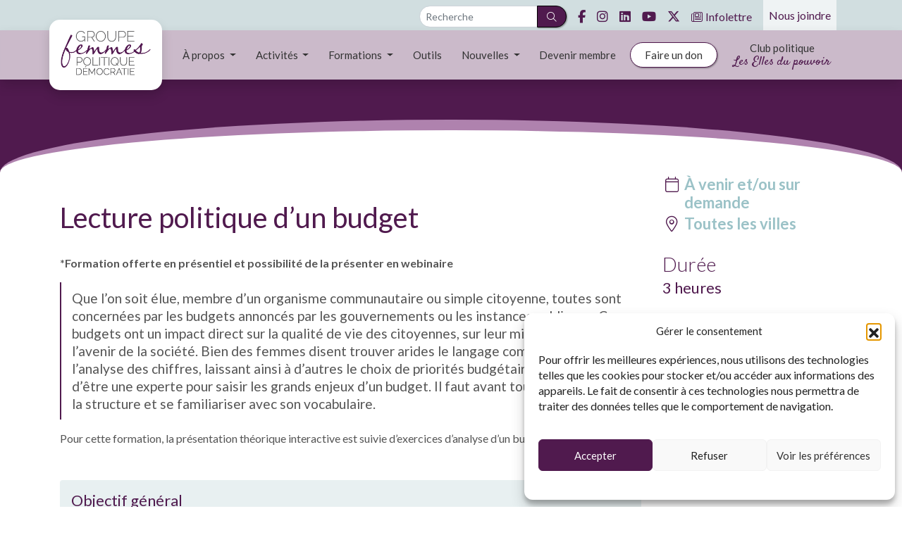

--- FILE ---
content_type: text/html; charset=UTF-8
request_url: https://gfpd.ca/formation/lecture-politique-dun-budget/
body_size: 16638
content:
<!doctype html>
<html dir="ltr" lang="fr-FR" prefix="og: https://ogp.me/ns#">
<head>
	<meta charset="UTF-8">
	<meta name="viewport" content="width=device-width, initial-scale=1">
    <link rel="profile" href="https://gmpg.org/xfn/11">
    <meta name="facebook-domain-verification" content="k86u9tbrasujvc8j0vuqyvjsvo5mof" />
    
    <!-- Bootstrap -->
    <link rel="stylesheet" href="https://cdn.jsdelivr.net/npm/bootstrap@4.6.2/dist/css/bootstrap.min.css" integrity="sha384-xOolHFLEh07PJGoPkLv1IbcEPTNtaed2xpHsD9ESMhqIYd0nLMwNLD69Npy4HI+N" crossorigin="anonymous">
    <script src="https://code.jquery.com/jquery-3.3.1.slim.min.js" integrity="sha384-q8i/X+965DzO0rT7abK41JStQIAqVgRVzpbzo5smXKp4YfRvH+8abtTE1Pi6jizo" crossorigin="anonymous"></script>
    <script src="https://cdn.jsdelivr.net/npm/jquery@3.5.1/dist/jquery.slim.min.js" integrity="sha384-DfXdz2htPH0lsSSs5nCTpuj/zy4C+OGpamoFVy38MVBnE+IbbVYUew+OrCXaRkfj" crossorigin="anonymous"></script>
    <script src="https://cdn.jsdelivr.net/npm/bootstrap@4.6.2/dist/js/bootstrap.bundle.min.js" integrity="sha384-Fy6S3B9q64WdZWQUiU+q4/2Lc9npb8tCaSX9FK7E8HnRr0Jz8D6OP9dO5Vg3Q9ct" crossorigin="anonymous"></script>
    
    <!-- FontAwesome Pro -->
    <link href="https://api.ressources.tech/fafont6/css/all.css?ver20260125" rel="stylesheet">

    <link href="https://fonts.googleapis.com/css?family=Lato:300,300i,400,400i,700,700i|Satisfy|Corinthia:400,700&display=swap" rel="stylesheet">


	<title>Lecture politique d’un budget - Groupe Femmes, Politique et Démocratie</title>

		<!-- All in One SEO 4.9.3 - aioseo.com -->
	<meta name="robots" content="max-image-preview:large" />
	<meta name="author" content="Valérie Couture"/>
	<link rel="canonical" href="https://gfpd.ca/formation/lecture-politique-dun-budget/" />
	<meta name="generator" content="All in One SEO (AIOSEO) 4.9.3" />
		<meta property="og:locale" content="fr_FR" />
		<meta property="og:site_name" content="Groupe Femmes, Politique et Démocratie -" />
		<meta property="og:type" content="article" />
		<meta property="og:title" content="Lecture politique d’un budget - Groupe Femmes, Politique et Démocratie" />
		<meta property="og:url" content="https://gfpd.ca/formation/lecture-politique-dun-budget/" />
		<meta property="article:published_time" content="2019-11-26T18:46:25+00:00" />
		<meta property="article:modified_time" content="2024-08-13T17:29:28+00:00" />
		<meta name="twitter:card" content="summary_large_image" />
		<meta name="twitter:title" content="Lecture politique d’un budget - Groupe Femmes, Politique et Démocratie" />
		<script type="application/ld+json" class="aioseo-schema">
			{"@context":"https:\/\/schema.org","@graph":[{"@type":"BreadcrumbList","@id":"https:\/\/gfpd.ca\/formation\/lecture-politique-dun-budget\/#breadcrumblist","itemListElement":[{"@type":"ListItem","@id":"https:\/\/gfpd.ca#listItem","position":1,"name":"Home","item":"https:\/\/gfpd.ca","nextItem":{"@type":"ListItem","@id":"https:\/\/gfpd.ca\/formation\/#listItem","name":"Formations"}},{"@type":"ListItem","@id":"https:\/\/gfpd.ca\/formation\/#listItem","position":2,"name":"Formations","item":"https:\/\/gfpd.ca\/formation\/","nextItem":{"@type":"ListItem","@id":"https:\/\/gfpd.ca\/formation\/lecture-politique-dun-budget\/#listItem","name":"Lecture politique d&rsquo;un budget"},"previousItem":{"@type":"ListItem","@id":"https:\/\/gfpd.ca#listItem","name":"Home"}},{"@type":"ListItem","@id":"https:\/\/gfpd.ca\/formation\/lecture-politique-dun-budget\/#listItem","position":3,"name":"Lecture politique d&rsquo;un budget","previousItem":{"@type":"ListItem","@id":"https:\/\/gfpd.ca\/formation\/#listItem","name":"Formations"}}]},{"@type":"Organization","@id":"https:\/\/gfpd.ca\/#organization","name":"Groupe Femmes, Politique et D\u00e9mocratie","url":"https:\/\/gfpd.ca\/"},{"@type":"Person","@id":"https:\/\/gfpd.ca\/nouvelles\/author\/vcouture\/#author","url":"https:\/\/gfpd.ca\/nouvelles\/author\/vcouture\/","name":"Val\u00e9rie Couture","image":{"@type":"ImageObject","@id":"https:\/\/gfpd.ca\/formation\/lecture-politique-dun-budget\/#authorImage","url":"https:\/\/secure.gravatar.com\/avatar\/0dec4b6c76324eb0fbdde125e25653e4ab6a49352f5a69364bffa663e6bde79e?s=96&d=mm&r=g","width":96,"height":96,"caption":"Val\u00e9rie Couture"}},{"@type":"WebPage","@id":"https:\/\/gfpd.ca\/formation\/lecture-politique-dun-budget\/#webpage","url":"https:\/\/gfpd.ca\/formation\/lecture-politique-dun-budget\/","name":"Lecture politique d\u2019un budget - Groupe Femmes, Politique et D\u00e9mocratie","inLanguage":"fr-FR","isPartOf":{"@id":"https:\/\/gfpd.ca\/#website"},"breadcrumb":{"@id":"https:\/\/gfpd.ca\/formation\/lecture-politique-dun-budget\/#breadcrumblist"},"author":{"@id":"https:\/\/gfpd.ca\/nouvelles\/author\/vcouture\/#author"},"creator":{"@id":"https:\/\/gfpd.ca\/nouvelles\/author\/vcouture\/#author"},"datePublished":"2019-11-26T13:46:25-05:00","dateModified":"2024-08-13T13:29:28-04:00"},{"@type":"WebSite","@id":"https:\/\/gfpd.ca\/#website","url":"https:\/\/gfpd.ca\/","name":"Groupe Femmes, Politique et D\u00e9mocratie","inLanguage":"fr-FR","publisher":{"@id":"https:\/\/gfpd.ca\/#organization"}}]}
		</script>
		<!-- All in One SEO -->

<link rel="alternate" type="application/rss+xml" title="Groupe Femmes, Politique et Démocratie &raquo; Flux" href="https://gfpd.ca/feed/" />
<link rel="alternate" type="application/rss+xml" title="Groupe Femmes, Politique et Démocratie &raquo; Flux des commentaires" href="https://gfpd.ca/comments/feed/" />
<link rel="alternate" title="oEmbed (JSON)" type="application/json+oembed" href="https://gfpd.ca/wp-json/oembed/1.0/embed?url=https%3A%2F%2Fgfpd.ca%2Fformation%2Flecture-politique-dun-budget%2F" />
<link rel="alternate" title="oEmbed (XML)" type="text/xml+oembed" href="https://gfpd.ca/wp-json/oembed/1.0/embed?url=https%3A%2F%2Fgfpd.ca%2Fformation%2Flecture-politique-dun-budget%2F&#038;format=xml" />
<style id='wp-img-auto-sizes-contain-inline-css' type='text/css'>
img:is([sizes=auto i],[sizes^="auto," i]){contain-intrinsic-size:3000px 1500px}
/*# sourceURL=wp-img-auto-sizes-contain-inline-css */
</style>
<style id='wp-emoji-styles-inline-css' type='text/css'>

	img.wp-smiley, img.emoji {
		display: inline !important;
		border: none !important;
		box-shadow: none !important;
		height: 1em !important;
		width: 1em !important;
		margin: 0 0.07em !important;
		vertical-align: -0.1em !important;
		background: none !important;
		padding: 0 !important;
	}
/*# sourceURL=wp-emoji-styles-inline-css */
</style>
<style id='wp-block-library-inline-css' type='text/css'>
:root{--wp-block-synced-color:#7a00df;--wp-block-synced-color--rgb:122,0,223;--wp-bound-block-color:var(--wp-block-synced-color);--wp-editor-canvas-background:#ddd;--wp-admin-theme-color:#007cba;--wp-admin-theme-color--rgb:0,124,186;--wp-admin-theme-color-darker-10:#006ba1;--wp-admin-theme-color-darker-10--rgb:0,107,160.5;--wp-admin-theme-color-darker-20:#005a87;--wp-admin-theme-color-darker-20--rgb:0,90,135;--wp-admin-border-width-focus:2px}@media (min-resolution:192dpi){:root{--wp-admin-border-width-focus:1.5px}}.wp-element-button{cursor:pointer}:root .has-very-light-gray-background-color{background-color:#eee}:root .has-very-dark-gray-background-color{background-color:#313131}:root .has-very-light-gray-color{color:#eee}:root .has-very-dark-gray-color{color:#313131}:root .has-vivid-green-cyan-to-vivid-cyan-blue-gradient-background{background:linear-gradient(135deg,#00d084,#0693e3)}:root .has-purple-crush-gradient-background{background:linear-gradient(135deg,#34e2e4,#4721fb 50%,#ab1dfe)}:root .has-hazy-dawn-gradient-background{background:linear-gradient(135deg,#faaca8,#dad0ec)}:root .has-subdued-olive-gradient-background{background:linear-gradient(135deg,#fafae1,#67a671)}:root .has-atomic-cream-gradient-background{background:linear-gradient(135deg,#fdd79a,#004a59)}:root .has-nightshade-gradient-background{background:linear-gradient(135deg,#330968,#31cdcf)}:root .has-midnight-gradient-background{background:linear-gradient(135deg,#020381,#2874fc)}:root{--wp--preset--font-size--normal:16px;--wp--preset--font-size--huge:42px}.has-regular-font-size{font-size:1em}.has-larger-font-size{font-size:2.625em}.has-normal-font-size{font-size:var(--wp--preset--font-size--normal)}.has-huge-font-size{font-size:var(--wp--preset--font-size--huge)}.has-text-align-center{text-align:center}.has-text-align-left{text-align:left}.has-text-align-right{text-align:right}.has-fit-text{white-space:nowrap!important}#end-resizable-editor-section{display:none}.aligncenter{clear:both}.items-justified-left{justify-content:flex-start}.items-justified-center{justify-content:center}.items-justified-right{justify-content:flex-end}.items-justified-space-between{justify-content:space-between}.screen-reader-text{border:0;clip-path:inset(50%);height:1px;margin:-1px;overflow:hidden;padding:0;position:absolute;width:1px;word-wrap:normal!important}.screen-reader-text:focus{background-color:#ddd;clip-path:none;color:#444;display:block;font-size:1em;height:auto;left:5px;line-height:normal;padding:15px 23px 14px;text-decoration:none;top:5px;width:auto;z-index:100000}html :where(.has-border-color){border-style:solid}html :where([style*=border-top-color]){border-top-style:solid}html :where([style*=border-right-color]){border-right-style:solid}html :where([style*=border-bottom-color]){border-bottom-style:solid}html :where([style*=border-left-color]){border-left-style:solid}html :where([style*=border-width]){border-style:solid}html :where([style*=border-top-width]){border-top-style:solid}html :where([style*=border-right-width]){border-right-style:solid}html :where([style*=border-bottom-width]){border-bottom-style:solid}html :where([style*=border-left-width]){border-left-style:solid}html :where(img[class*=wp-image-]){height:auto;max-width:100%}:where(figure){margin:0 0 1em}html :where(.is-position-sticky){--wp-admin--admin-bar--position-offset:var(--wp-admin--admin-bar--height,0px)}@media screen and (max-width:600px){html :where(.is-position-sticky){--wp-admin--admin-bar--position-offset:0px}}

/*# sourceURL=wp-block-library-inline-css */
</style><style id='global-styles-inline-css' type='text/css'>
:root{--wp--preset--aspect-ratio--square: 1;--wp--preset--aspect-ratio--4-3: 4/3;--wp--preset--aspect-ratio--3-4: 3/4;--wp--preset--aspect-ratio--3-2: 3/2;--wp--preset--aspect-ratio--2-3: 2/3;--wp--preset--aspect-ratio--16-9: 16/9;--wp--preset--aspect-ratio--9-16: 9/16;--wp--preset--color--black: #000000;--wp--preset--color--cyan-bluish-gray: #abb8c3;--wp--preset--color--white: #ffffff;--wp--preset--color--pale-pink: #f78da7;--wp--preset--color--vivid-red: #cf2e2e;--wp--preset--color--luminous-vivid-orange: #ff6900;--wp--preset--color--luminous-vivid-amber: #fcb900;--wp--preset--color--light-green-cyan: #7bdcb5;--wp--preset--color--vivid-green-cyan: #00d084;--wp--preset--color--pale-cyan-blue: #8ed1fc;--wp--preset--color--vivid-cyan-blue: #0693e3;--wp--preset--color--vivid-purple: #9b51e0;--wp--preset--gradient--vivid-cyan-blue-to-vivid-purple: linear-gradient(135deg,rgb(6,147,227) 0%,rgb(155,81,224) 100%);--wp--preset--gradient--light-green-cyan-to-vivid-green-cyan: linear-gradient(135deg,rgb(122,220,180) 0%,rgb(0,208,130) 100%);--wp--preset--gradient--luminous-vivid-amber-to-luminous-vivid-orange: linear-gradient(135deg,rgb(252,185,0) 0%,rgb(255,105,0) 100%);--wp--preset--gradient--luminous-vivid-orange-to-vivid-red: linear-gradient(135deg,rgb(255,105,0) 0%,rgb(207,46,46) 100%);--wp--preset--gradient--very-light-gray-to-cyan-bluish-gray: linear-gradient(135deg,rgb(238,238,238) 0%,rgb(169,184,195) 100%);--wp--preset--gradient--cool-to-warm-spectrum: linear-gradient(135deg,rgb(74,234,220) 0%,rgb(151,120,209) 20%,rgb(207,42,186) 40%,rgb(238,44,130) 60%,rgb(251,105,98) 80%,rgb(254,248,76) 100%);--wp--preset--gradient--blush-light-purple: linear-gradient(135deg,rgb(255,206,236) 0%,rgb(152,150,240) 100%);--wp--preset--gradient--blush-bordeaux: linear-gradient(135deg,rgb(254,205,165) 0%,rgb(254,45,45) 50%,rgb(107,0,62) 100%);--wp--preset--gradient--luminous-dusk: linear-gradient(135deg,rgb(255,203,112) 0%,rgb(199,81,192) 50%,rgb(65,88,208) 100%);--wp--preset--gradient--pale-ocean: linear-gradient(135deg,rgb(255,245,203) 0%,rgb(182,227,212) 50%,rgb(51,167,181) 100%);--wp--preset--gradient--electric-grass: linear-gradient(135deg,rgb(202,248,128) 0%,rgb(113,206,126) 100%);--wp--preset--gradient--midnight: linear-gradient(135deg,rgb(2,3,129) 0%,rgb(40,116,252) 100%);--wp--preset--font-size--small: 13px;--wp--preset--font-size--medium: 20px;--wp--preset--font-size--large: 36px;--wp--preset--font-size--x-large: 42px;--wp--preset--spacing--20: 0.44rem;--wp--preset--spacing--30: 0.67rem;--wp--preset--spacing--40: 1rem;--wp--preset--spacing--50: 1.5rem;--wp--preset--spacing--60: 2.25rem;--wp--preset--spacing--70: 3.38rem;--wp--preset--spacing--80: 5.06rem;--wp--preset--shadow--natural: 6px 6px 9px rgba(0, 0, 0, 0.2);--wp--preset--shadow--deep: 12px 12px 50px rgba(0, 0, 0, 0.4);--wp--preset--shadow--sharp: 6px 6px 0px rgba(0, 0, 0, 0.2);--wp--preset--shadow--outlined: 6px 6px 0px -3px rgb(255, 255, 255), 6px 6px rgb(0, 0, 0);--wp--preset--shadow--crisp: 6px 6px 0px rgb(0, 0, 0);}:where(.is-layout-flex){gap: 0.5em;}:where(.is-layout-grid){gap: 0.5em;}body .is-layout-flex{display: flex;}.is-layout-flex{flex-wrap: wrap;align-items: center;}.is-layout-flex > :is(*, div){margin: 0;}body .is-layout-grid{display: grid;}.is-layout-grid > :is(*, div){margin: 0;}:where(.wp-block-columns.is-layout-flex){gap: 2em;}:where(.wp-block-columns.is-layout-grid){gap: 2em;}:where(.wp-block-post-template.is-layout-flex){gap: 1.25em;}:where(.wp-block-post-template.is-layout-grid){gap: 1.25em;}.has-black-color{color: var(--wp--preset--color--black) !important;}.has-cyan-bluish-gray-color{color: var(--wp--preset--color--cyan-bluish-gray) !important;}.has-white-color{color: var(--wp--preset--color--white) !important;}.has-pale-pink-color{color: var(--wp--preset--color--pale-pink) !important;}.has-vivid-red-color{color: var(--wp--preset--color--vivid-red) !important;}.has-luminous-vivid-orange-color{color: var(--wp--preset--color--luminous-vivid-orange) !important;}.has-luminous-vivid-amber-color{color: var(--wp--preset--color--luminous-vivid-amber) !important;}.has-light-green-cyan-color{color: var(--wp--preset--color--light-green-cyan) !important;}.has-vivid-green-cyan-color{color: var(--wp--preset--color--vivid-green-cyan) !important;}.has-pale-cyan-blue-color{color: var(--wp--preset--color--pale-cyan-blue) !important;}.has-vivid-cyan-blue-color{color: var(--wp--preset--color--vivid-cyan-blue) !important;}.has-vivid-purple-color{color: var(--wp--preset--color--vivid-purple) !important;}.has-black-background-color{background-color: var(--wp--preset--color--black) !important;}.has-cyan-bluish-gray-background-color{background-color: var(--wp--preset--color--cyan-bluish-gray) !important;}.has-white-background-color{background-color: var(--wp--preset--color--white) !important;}.has-pale-pink-background-color{background-color: var(--wp--preset--color--pale-pink) !important;}.has-vivid-red-background-color{background-color: var(--wp--preset--color--vivid-red) !important;}.has-luminous-vivid-orange-background-color{background-color: var(--wp--preset--color--luminous-vivid-orange) !important;}.has-luminous-vivid-amber-background-color{background-color: var(--wp--preset--color--luminous-vivid-amber) !important;}.has-light-green-cyan-background-color{background-color: var(--wp--preset--color--light-green-cyan) !important;}.has-vivid-green-cyan-background-color{background-color: var(--wp--preset--color--vivid-green-cyan) !important;}.has-pale-cyan-blue-background-color{background-color: var(--wp--preset--color--pale-cyan-blue) !important;}.has-vivid-cyan-blue-background-color{background-color: var(--wp--preset--color--vivid-cyan-blue) !important;}.has-vivid-purple-background-color{background-color: var(--wp--preset--color--vivid-purple) !important;}.has-black-border-color{border-color: var(--wp--preset--color--black) !important;}.has-cyan-bluish-gray-border-color{border-color: var(--wp--preset--color--cyan-bluish-gray) !important;}.has-white-border-color{border-color: var(--wp--preset--color--white) !important;}.has-pale-pink-border-color{border-color: var(--wp--preset--color--pale-pink) !important;}.has-vivid-red-border-color{border-color: var(--wp--preset--color--vivid-red) !important;}.has-luminous-vivid-orange-border-color{border-color: var(--wp--preset--color--luminous-vivid-orange) !important;}.has-luminous-vivid-amber-border-color{border-color: var(--wp--preset--color--luminous-vivid-amber) !important;}.has-light-green-cyan-border-color{border-color: var(--wp--preset--color--light-green-cyan) !important;}.has-vivid-green-cyan-border-color{border-color: var(--wp--preset--color--vivid-green-cyan) !important;}.has-pale-cyan-blue-border-color{border-color: var(--wp--preset--color--pale-cyan-blue) !important;}.has-vivid-cyan-blue-border-color{border-color: var(--wp--preset--color--vivid-cyan-blue) !important;}.has-vivid-purple-border-color{border-color: var(--wp--preset--color--vivid-purple) !important;}.has-vivid-cyan-blue-to-vivid-purple-gradient-background{background: var(--wp--preset--gradient--vivid-cyan-blue-to-vivid-purple) !important;}.has-light-green-cyan-to-vivid-green-cyan-gradient-background{background: var(--wp--preset--gradient--light-green-cyan-to-vivid-green-cyan) !important;}.has-luminous-vivid-amber-to-luminous-vivid-orange-gradient-background{background: var(--wp--preset--gradient--luminous-vivid-amber-to-luminous-vivid-orange) !important;}.has-luminous-vivid-orange-to-vivid-red-gradient-background{background: var(--wp--preset--gradient--luminous-vivid-orange-to-vivid-red) !important;}.has-very-light-gray-to-cyan-bluish-gray-gradient-background{background: var(--wp--preset--gradient--very-light-gray-to-cyan-bluish-gray) !important;}.has-cool-to-warm-spectrum-gradient-background{background: var(--wp--preset--gradient--cool-to-warm-spectrum) !important;}.has-blush-light-purple-gradient-background{background: var(--wp--preset--gradient--blush-light-purple) !important;}.has-blush-bordeaux-gradient-background{background: var(--wp--preset--gradient--blush-bordeaux) !important;}.has-luminous-dusk-gradient-background{background: var(--wp--preset--gradient--luminous-dusk) !important;}.has-pale-ocean-gradient-background{background: var(--wp--preset--gradient--pale-ocean) !important;}.has-electric-grass-gradient-background{background: var(--wp--preset--gradient--electric-grass) !important;}.has-midnight-gradient-background{background: var(--wp--preset--gradient--midnight) !important;}.has-small-font-size{font-size: var(--wp--preset--font-size--small) !important;}.has-medium-font-size{font-size: var(--wp--preset--font-size--medium) !important;}.has-large-font-size{font-size: var(--wp--preset--font-size--large) !important;}.has-x-large-font-size{font-size: var(--wp--preset--font-size--x-large) !important;}
/*# sourceURL=global-styles-inline-css */
</style>

<style id='classic-theme-styles-inline-css' type='text/css'>
/*! This file is auto-generated */
.wp-block-button__link{color:#fff;background-color:#32373c;border-radius:9999px;box-shadow:none;text-decoration:none;padding:calc(.667em + 2px) calc(1.333em + 2px);font-size:1.125em}.wp-block-file__button{background:#32373c;color:#fff;text-decoration:none}
/*# sourceURL=/wp-includes/css/classic-themes.min.css */
</style>
<link rel='stylesheet' id='cmplz-general-css' href='https://gfpd.ca/wp-content/plugins/complianz-gdpr/assets/css/cookieblocker.min.css?ver=1765910814' type='text/css' media='all' />
<link rel='stylesheet' id='gfpd-style-css' href='https://gfpd.ca/wp-content/themes/gfpd/style.css?ver=1747247379' type='text/css' media='all' />
<link rel='stylesheet' id='wp-pagenavi-css' href='https://gfpd.ca/wp-content/plugins/wp-pagenavi/pagenavi-css.css?ver=2.70' type='text/css' media='all' />
<script type="text/javascript" src="https://gfpd.ca/wp-includes/js/jquery/jquery.min.js?ver=3.7.1" id="jquery-core-js"></script>
<script type="text/javascript" src="https://gfpd.ca/wp-includes/js/jquery/jquery-migrate.min.js?ver=3.4.1" id="jquery-migrate-js"></script>
<script type="text/javascript" src="https://gfpd.ca/wp-content/plugins/google-analytics-for-wordpress/assets/js/frontend-gtag.js?ver=9.11.1" id="monsterinsights-frontend-script-js" async="async" data-wp-strategy="async"></script>
<script data-cfasync="false" data-wpfc-render="false" type="text/javascript" id='monsterinsights-frontend-script-js-extra'>/* <![CDATA[ */
var monsterinsights_frontend = {"js_events_tracking":"true","download_extensions":"doc,pdf,ppt,zip,xls,docx,pptx,xlsx","inbound_paths":"[{\"path\":\"\\\/go\\\/\",\"label\":\"affiliate\"},{\"path\":\"\\\/recommend\\\/\",\"label\":\"affiliate\"}]","home_url":"https:\/\/gfpd.ca","hash_tracking":"false","v4_id":"G-TEE70BCQGS"};/* ]]> */
</script>
<link rel="https://api.w.org/" href="https://gfpd.ca/wp-json/" /><link rel="EditURI" type="application/rsd+xml" title="RSD" href="https://gfpd.ca/xmlrpc.php?rsd" />

<link rel='shortlink' href='https://gfpd.ca/?p=1400' />
<!-- Stream WordPress user activity plugin v4.1.1 -->
<script type="text/javascript">
(function(url){
	if(/(?:Chrome\/26\.0\.1410\.63 Safari\/537\.31|WordfenceTestMonBot)/.test(navigator.userAgent)){ return; }
	var addEvent = function(evt, handler) {
		if (window.addEventListener) {
			document.addEventListener(evt, handler, false);
		} else if (window.attachEvent) {
			document.attachEvent('on' + evt, handler);
		}
	};
	var removeEvent = function(evt, handler) {
		if (window.removeEventListener) {
			document.removeEventListener(evt, handler, false);
		} else if (window.detachEvent) {
			document.detachEvent('on' + evt, handler);
		}
	};
	var evts = 'contextmenu dblclick drag dragend dragenter dragleave dragover dragstart drop keydown keypress keyup mousedown mousemove mouseout mouseover mouseup mousewheel scroll'.split(' ');
	var logHuman = function() {
		if (window.wfLogHumanRan) { return; }
		window.wfLogHumanRan = true;
		var wfscr = document.createElement('script');
		wfscr.type = 'text/javascript';
		wfscr.async = true;
		wfscr.src = url + '&r=' + Math.random();
		(document.getElementsByTagName('head')[0]||document.getElementsByTagName('body')[0]).appendChild(wfscr);
		for (var i = 0; i < evts.length; i++) {
			removeEvent(evts[i], logHuman);
		}
	};
	for (var i = 0; i < evts.length; i++) {
		addEvent(evts[i], logHuman);
	}
})('//gfpd.ca/?wordfence_lh=1&hid=095B9E16E41080830187AD3A9289532E');
</script>			<style>.cmplz-hidden {
					display: none !important;
				}</style>
<!-- Meta Pixel Code -->
<script data-service="facebook" data-category="marketing" type="text/plain">
!function(f,b,e,v,n,t,s){if(f.fbq)return;n=f.fbq=function(){n.callMethod?
n.callMethod.apply(n,arguments):n.queue.push(arguments)};if(!f._fbq)f._fbq=n;
n.push=n;n.loaded=!0;n.version='2.0';n.queue=[];t=b.createElement(e);t.async=!0;
t.src=v;s=b.getElementsByTagName(e)[0];s.parentNode.insertBefore(t,s)}(window,
document,'script','https://connect.facebook.net/en_US/fbevents.js');
</script>
<!-- End Meta Pixel Code -->
<script data-service="facebook" data-category="marketing" type="text/plain">var url = window.location.origin + '?ob=open-bridge';
            fbq('set', 'openbridge', '196539374944722', url);
fbq('init', '196539374944722', {}, {
    "agent": "wordpress-6.9-4.1.5"
})</script><script data-service="facebook" data-category="marketing" type="text/plain">
    fbq('track', 'PageView', []);
  </script><link rel="icon" href="https://gfpd.ca/wp-content/uploads/2019/09/cropped-favicon-gfpd-32x32.png" sizes="32x32" />
<link rel="icon" href="https://gfpd.ca/wp-content/uploads/2019/09/cropped-favicon-gfpd-192x192.png" sizes="192x192" />
<link rel="apple-touch-icon" href="https://gfpd.ca/wp-content/uploads/2019/09/cropped-favicon-gfpd-180x180.png" />
<meta name="msapplication-TileImage" content="https://gfpd.ca/wp-content/uploads/2019/09/cropped-favicon-gfpd-270x270.png" />
	
	<!-- Google tag (gtag.js) -->
<script type="text/plain" data-service="google-analytics" data-category="statistics" async data-cmplz-src="https://www.googletagmanager.com/gtag/js?id=G-YL4142TTGJ"></script>
<script>
  window.dataLayer = window.dataLayer || [];
  function gtag(){dataLayer.push(arguments);}
  gtag('js', new Date());

  gtag('config', 'G-YL4142TTGJ');
</script>

    <script data-service="google-analytics" data-category="statistics" type="text/plain"> 
        var _gaq = _gaq || [];
        _gaq.push(['_setAccount', 'UA-3744466-1']);
        _gaq.push(['_trackPageview']);
        (function() {
        var ga = document.createElement('script'); ga.type = 'text/javascript'; ga.async = true;
        ga.src = ('https:' == document.location.protocol ? 'https://ssl' : 'http://www') + '.google-analytics.com/ga.js';
        var s = document.getElementsByTagName('script')[0]; s.parentNode.insertBefore(ga, s);
        })();
    </script>


<script src="https://www.google.com/recaptcha/api.js?render=6Le6MMwUAAAAALgEw52_IvXDKHgjKB8N5t-0KsK4"></script>
<script>
grecaptcha.ready(function() {
    grecaptcha.execute('6Le6MMwUAAAAALgEw52_IvXDKHgjKB8N5t-0KsK4', {action: 'homepage'}).then(function(token) {});
});
</script>

</head>

<body data-cmplz=1 class="wp-singular formation-template-default single single-formation postid-1400 wp-theme-gfpd">

<div id="fb-root"></div>
    <script type="text/plain" data-service="facebook" data-category="marketing">(function(d, s, id) {
      var js, fjs = d.getElementsByTagName(s)[0];
      if (d.getElementById(id)) return;
      js = d.createElement(s); js.id = id;
      js.src = "//connect.facebook.net/fr_CA/sdk.js#xfbml=1&appId=1450869831853449&version=v2.0";
      fjs.parentNode.insertBefore(js, fjs);
    }(document, 'script', 'facebook-jssdk'));</script>
 
    <header style="position: fixed; width: 100%; z-index: 10;">
        <nav class="bg-gfpd-vert d-flex justify-content-end align-items-center py-1" id="top-menu">
            <div class="container-md d-flex justify-content-end pt-1">
                
                <form class="mx-2 d-none d-lg-block">
                    <div class="input-group input-group-sm">
                        <input type="text" name="s" class="form-control rounded-pill-left" placeholder="Recherche" required>
                        <div class="input-group-append">
                            <button class="btn btn-gfpd rounded-pill-right px-2" type="submit"><i class="fal fa-search"></i></button>
                        </div>
                    </div>
                </form>

                                    <a href="https://www.facebook.com/GroupeFemmesPolitiqueetDemocratie/" class="icone-social">
                        <i class="fab fa-facebook-f my-1 mx-2"></i>
                    </a>
                                    <a href="https://instagram.com/gfpd_quebec" class="icone-social">
                        <i class="fab fa-instagram my-1 mx-2"></i>
                    </a>
                                    <a href="https://www.linkedin.com/company/groupe-femmes-politique-et-d-mocratie-centre-de-d-veloppement-femmes-et-gouvernance/" class="icone-social">
                        <i class="fab fa-linkedin my-1 mx-2"></i>
                    </a>
                                    <a href="https://www.youtube.com/channel/UCNDDSozutZ6vwfypId4-dNg" class="icone-social">
                        <i class="fab fa-youtube my-1 mx-2"></i>
                    </a>
                                    <a href="https://twitter.com/GFPD_ca" class="icone-social">
                        <i class="fab fa-x-twitter my-1 mx-2"></i>
                    </a>
                
                <a href="https://gfpd.ca/infolettre/" class="d-flex mx-2 align-items-center">
                    <i class="fal fa-newspaper mr-1"></i>
                    <span class="d-none d-md-inline">Infolettre</span>
                </a>
                
                <a href="/nous-joindre" class="d-flex mx-2 align-items-center px-2" style="background-color: rgba(255, 255, 255, 0.65); margin-top: -8px; margin-bottom: -4px;">
                    Nous joindre
                </a>
            </div>
        </nav>
        <div style="height:12px; margin-top: -2px;" class="bg-gfpd-vert d-block d-sm-none"></div>
        <div class="bg-frosted shadow">
            <div class="container">
                <div class="row">
                    <div class="p-3 rounded-lg logo-gfpd bg-white shadow" style="width: 160px; margin-top: -15px; margin-bottom: -15px">
                        <a href="https://gfpd.ca">
                            <img src="https://gfpd.ca/wp-content/themes/gfpd/img/logo-gfpd.png">
                        </a>
                    </div>
                    <div class="col d-flex align-items-center">
                        <nav id="main-menu" class="navbar navbar-expand-lg w-100">
                            <button class="navbar-toggler ml-auto btn btn-gfpd" type="button" data-toggle="collapse" data-target="#navbarNavDropdown" aria-controls="navbarNavDropdown" aria-expanded="false" aria-label="Toggle navigation">
                                <i class="fal fa-bars"></i>
                            </button>
                            <div class="collapse navbar-collapse" id="navbarNavDropdown">
                                <ul class="navbar-nav text-center w-100 justify-content-around align-items-center">
                                    <li class="nav-item dropdown">
                                        <a class="nav-link dropdown-toggle" href="#" id="navbarDropdown" role="button" data-toggle="dropdown" aria-haspopup="true" aria-expanded="false">
                                        À propos
                                        </a>
                                        <div class="dropdown-menu" aria-labelledby="navbarDropdown">
                                            <a class="dropdown-item" href="/qui-sommes-nous/le-groupe">Le groupe</a>
                                            <a class="dropdown-item" href="/qui-sommes-nous/equipe">L'équipe</a>
                                            <a class="dropdown-item" href="/qui-sommes-nous/historique">L'historique</a>
                                            <a class="dropdown-item" href="/qui-sommes-nous/partenaires">Les partenaires</a>
                                            <a class="dropdown-item" href="/qui-sommes-nous/rapports-annuels">Rapports annuels</a>
                                        </div>
                                    </li>
                                    <li class="nav-item dropdown">
                                        <a class="nav-link dropdown-toggle" href="#" id="navbarDropdown" role="button" data-toggle="dropdown" aria-haspopup="true" aria-expanded="false">
                                        Activités
                                        </a>
                                        <div class="dropdown-menu" aria-labelledby="navbarDropdown">
                                            <a class="dropdown-item" href="/projets">Projets</a>
                                            <a class="dropdown-item" href="/evenements/evenements-a-venir">Événements à venir</a>
                                            <a class="dropdown-item" href="/evenements/evenements-passes">Événements passés</a>
                                        </div>
                                    </li>
                                    <li class="nav-item dropdown">
                                        <a class="nav-link dropdown-toggle" href="#" id="navbarDropdown" role="button" data-toggle="dropdown" aria-haspopup="true" aria-expanded="false">
                                        Formations
                                        </a>
                                        <div class="dropdown-menu" aria-labelledby="navbarDropdown">
                                            <a class="dropdown-item" href="/formations/formations-a-venir">Formations à venir</a>
                                            <a class="dropdown-item" href="/formations/parcours-de-la-candidate">Parcours de la candidate</a>
                                            <a class="dropdown-item" href="/formations/nos-formations-a-la-carte">À la carte</a>
                                            
                                        </div>
                                    </li>
                                    <li class="nav-item">
                                        <a class="nav-link" href="/outils">Outils</a>
                                    </li>
                                    <li class="nav-item dropdown">
                                        <a class="nav-link dropdown-toggle" href="#" id="navbarDropdown" role="button" data-toggle="dropdown" aria-haspopup="true" aria-expanded="false">
                                        Nouvelles
                                        </a>
                                        <div class="dropdown-menu" aria-labelledby="navbarDropdown">
                                            <a class="dropdown-item" href="/nouvelles/publications">Publications</a>
                                            <a class="dropdown-item" href="/nouvelles/videos">Vidéos</a>
                                            <a class="dropdown-item" href="/nouvelles/on-parle-de-nous">On parle de nous</a>
                                        </div>
                                    </li>
                                    <li class="nav-item">
                                        <a class="nav-link" href="/devenir-membre">Devenir membre</a>
                                    </li>
                                    <li class="nav-item">
                                        <a class="nav-link btn btn-gfpd-outline" href="/faire-un-don">Faire un don</a>
                                    </li>
                                    <li class="nav-item">
                                        <a class="nav-link" href="/club-politique-les-elles-du-pouvoir">Club politique <br><span class="gfpd-script">Les Elles du pouvoir</span></a>
                                    </li>
                                </ul>
                            </div>
                        </nav>
                    </div>
                </div>
            </div>
        </div>
    </header>

    
    <section id="hero" style="" class="bg-gfpd-primary">
        <div class="container">
            <div class="row justify-content-center">
                        </div>
        </div>
    </section>

    <main>
    
<section class="container-fluid">
            </section>
    <section class="container">
        <div class="row d-flex justify-content-center">
            <div class="col-xl-9 col-md-8">
                
                <div class="d-none d-md-block">
                    <h1>Lecture politique d&rsquo;un budget</h1>
                    <p><strong>*Formation offerte en présentiel et possibilité de la présenter en webinaire</strong></p>
<blockquote><p>Que l’on soit élue, membre d’un organisme communautaire ou simple citoyenne, toutes sont concernées par les budgets annoncés par les gouvernements ou les instances publiques. Ces budgets ont un impact direct sur la qualité de vie des citoyennes, sur leur milieu ou sur l’avenir de la société. Bien des femmes disent trouver arides le langage comptable et l’analyse des chiffres, laissant ainsi à d’autres le choix de priorités budgétaires. Or pas besoin d’être une experte pour saisir les grands enjeux d’un budget. Il faut avant tout en comprendre la structure et se familiariser avec son vocabulaire.</p></blockquote>
<p>Pour cette formation, la présentation théorique interactive est suivie d’exercices d’analyse d’un budget.</p>
                </div>

                <div class="bg-gfpd-vert-pale p-3 rounded mt-5"><h4 class="pt-0 mt-0">Objectif général</h4>Cette formation vise à se familiariser avec le vocabulaire et les processus budgétaires tout en découvrant les structures et les étapes qui président à la confection et à l’adoption des budgets. Elle vulgarise certains termes et propose différents regards pour mieux discerner et comprendre les choix politiques et sociaux liés à tout exercice budgétaire.</div><h3>À qui s'adresse cette formation?</h3><p>Cette formation s’adresse aux personnes de tous âges intéressés par l’engagement politique à un niveau particulier (scolaire, municipal, provincial ou fédéral); des aspirantes candidates, des membres de conseil d’administration ou des personnes désireuses d’y accéder; de simples citoyennes soucieuses des décisions prises par leurs gouvernements.</p>
                    <div class="row profil pt-4 mt-4">
                        <div class="col-sm-3 photo-profil">
                            <img src="https://gfpd.ca/wp-content/uploads/2024/08/anne-beaulieu.jpg">
                        </div>
                        <div class="col-sm-9">
                            <blockquote>
                                <h4><em>Anne Beaulieu</em><br>
                                    <small class="text-secondary">Formatrice</small>
                                </h4>
                            </blockquote>
                            <div class="biographie"><p>Après avoir œuvré plusieurs années dans le milieu communautaire, Anne Beaulieu cogite présentement un projet d’entreprise ou sein de laquelle pourront cohabiter les principales passions qui l’habitent (éducation, politique et esprit communautaire). Conseillère municipale à la Ville de Québec de 2005 à 2009, elle y a exercé, dans les derniers mois de son mandat, le rôle de cheffe de l’opposition. Anne est détentrice d&rsquo;une maîtrise en économie appliquée de l&rsquo;école des Hautes Études Commerciales de Montréal. Elle détient aussi un certificat de 2e cycle en journalisme économique et financier de l&rsquo;Université Laval.</p>
</div>
                        </div>
                    </div>
                                
                <div class="d-block d-md-none"><hr><h3 class="font-weight-light">Partenaires</h3><div class="grille-partenaires"><div class="partenaire"><a href="http://gfpd.ca/" class="no-underline"><img src="https://gfpd.ca/wp-content/uploads/2019/11/gfpd-logo-cmyk-300x148.jpg"/></a></div><div class="partenaire"><a href="https://www.quebec.ca/" class="no-underline"><img src="https://gfpd.ca/wp-content/uploads/2020/01/Quebec-300x74.png"/></a></div></div></div>            </div>

            <div class="col-xl-3 col-md-4 order-first order-md-last">
                
                <div class="d-block d-md-none">
                    <h1>Lecture politique d&rsquo;un budget</h1>
                    <p><strong>*Formation offerte en présentiel et possibilité de la présenter en webinaire</strong></p>
<blockquote><p>Que l’on soit élue, membre d’un organisme communautaire ou simple citoyenne, toutes sont concernées par les budgets annoncés par les gouvernements ou les instances publiques. Ces budgets ont un impact direct sur la qualité de vie des citoyennes, sur leur milieu ou sur l’avenir de la société. Bien des femmes disent trouver arides le langage comptable et l’analyse des chiffres, laissant ainsi à d’autres le choix de priorités budgétaires. Or pas besoin d’être une experte pour saisir les grands enjeux d’un budget. Il faut avant tout en comprendre la structure et se familiariser avec son vocabulaire.</p></blockquote>
<p>Pour cette formation, la présentation théorique interactive est suivie d’exercices d’analyse d’un budget.</p>
                </div>

                <h4 class="avec-icone mb-0 mt-1"><i class="fal fa-calendar"></i><strong class="color-gfpd-vert">À venir et/ou sur demande</strong></h4><h4 class="avec-icone mb-0 mt-1"><i class="fal fa-map-marker-alt"></i><strong class="color-gfpd-vert">Toutes les villes</strong><br></h4><h3 class="font-weight-light mb-0">Durée</h3><h4 class="mt-1">3 heures</h4><div class="d-none d-md-block"><h3 class="font-weight-light">Partenaires</h3><div class="grille-partenaires"><div class="partenaire"><a href="http://gfpd.ca/" class="no-underline"><img src="https://gfpd.ca/wp-content/uploads/2019/11/gfpd-logo-cmyk-300x148.jpg"/></a></div><div class="partenaire"><a href="https://www.quebec.ca/" class="no-underline"><img src="https://gfpd.ca/wp-content/uploads/2020/01/Quebec-300x74.png"/></a></div></div></div>            </div>
        </div>
    </section>
</main>


<footer id="footer">
    <div class="container">
        <div class="row">
            <div class="col-12 text-center">
                <a href="https://gfpd.ca" class="logo-gfpd">
                    <img src="https://gfpd.ca/wp-content/themes/gfpd/img/logo-gfpd-horizontal.webp" />
                </a>
                <div class="slogan-gfpd">
                    <span>Éduquer</span>
                    <span>Promouvoir</span>
                    <span>Soutenir</span>
                </div>
            </div>
        </div>
        <div class="row py-3">
            <div class="col-12 col-md-4">
                <h4>Suivez-nous sur nos réseaux</h4>
                                    <a href="https://www.facebook.com/GroupeFemmesPolitiqueetDemocratie/" class="icone-social fa-facebook-f">
                        <span class="fa-stack">
                            <i class="fas fa-circle fa-stack-2x"></i>
                            <i class="fab fa-facebook-f fa-stack-1x fa-inverse"></i>
                        </span>
                    </a>
                                    <a href="https://instagram.com/gfpd_quebec" class="icone-social fa-instagram">
                        <span class="fa-stack">
                            <i class="fas fa-circle fa-stack-2x"></i>
                            <i class="fab fa-instagram fa-stack-1x fa-inverse"></i>
                        </span>
                    </a>
                                    <a href="https://www.linkedin.com/company/groupe-femmes-politique-et-d-mocratie-centre-de-d-veloppement-femmes-et-gouvernance/" class="icone-social fa-linkedin">
                        <span class="fa-stack">
                            <i class="fas fa-circle fa-stack-2x"></i>
                            <i class="fab fa-linkedin fa-stack-1x fa-inverse"></i>
                        </span>
                    </a>
                                    <a href="https://www.youtube.com/channel/UCNDDSozutZ6vwfypId4-dNg" class="icone-social fa-youtube">
                        <span class="fa-stack">
                            <i class="fas fa-circle fa-stack-2x"></i>
                            <i class="fab fa-youtube fa-stack-1x fa-inverse"></i>
                        </span>
                    </a>
                                    <a href="https://twitter.com/GFPD_ca" class="icone-social fa-x-twitter">
                        <span class="fa-stack">
                            <i class="fas fa-circle fa-stack-2x"></i>
                            <i class="fab fa-x-twitter fa-stack-1x fa-inverse"></i>
                        </span>
                    </a>
                            </div>
            <div class="col-12 col-md-4">
                <h4>Inscrivez-vous à notre infolettre</h4>
                <form accept-charset="utf-8" action="https://app.cyberimpact.com/optin" method="post">
                    <fieldset>
                        <div class="form-row">
                            <div class="col">
                                <div class="form-group">
                                    <input id="ci_email" class="form-control" maxlength="255" name="ci_email" type="text" placeholder="Courriel" />
                                </div>
                            </div>
                        </div>
                        <div style="display: block; visibility: hidden; height: 1px;">
                            <input id="ci_verification" style="display: none;" name="ci_verification" type="text" />
                            <input id="ci_groups" name="ci_groups" type="hidden" value="12" />
                            <input id="ci_account" name="ci_account" type="hidden" value="50eca6ba-a943-4a54-6122-16e1cc99b13e" />
                            <input id="ci_language" name="ci_language" type="hidden" value="fr_ca" />
                            <input id="ci_sent_url" name="ci_sent_url" type="hidden" value="https://gfpd.ca/infolettre/demande-envoyee/" />
                            <input id="ci_error_url" name="ci_error_url" type="hidden" value="https://gfpd.ca/infolettre/erreur/" />
                            <input id="ci_confirm_url" name="ci_confirm_url" type="hidden" value="https://gfpd.ca/infolettre/abonnement-confirme/" />
                        </div>
                        <input class="btn btn-gfpd" type="submit" value="S'inscrire" />
                    </fieldset>
                </form>
            </div>
            <div class="col-12 col-md-4">
                <h4>Nos coordonnées</h4>
                <ul class="fa-ul" style="margin-left: 30px;">
                    <li class="pb-2">
                        <span class="fa-li">
                            <i class="fal fa-phone"></i>
                        </span>
                        418 658-8810
                    </li>
                    <li class="pb-2">
                        <span class="fa-li">
                            <i class="fal fa-envelope"></i>
                        </span>
                        <a href="mailto:reception@gfpd.ca">reception@gfpd.ca</a>
                    </li>
                    <li class="pb-2">
                        <span class="fa-li">
                            <i class="fal fa-map-marker-alt"></i>
                        </span>
                        801, Grande Allée Ouest<br>
                        Bureau 130<br>
                        Québec (QC)  G1S 1C1
                    </li>
                </ul>
            </div>
        </div>


        
        <div class="row">
            <div class="col-12 pt-3 text-center-sm">
                <small>
                    2026 © Groupe Femmes, Politique et Démocratie. Tous droits réservés.
                    <a href="https://gfpd.ca/wp-content/uploads/2024/04/1.-Protection-25-10-2023.pdf" target="_blank">Politique sur la protection des renseignements personnels</a>
                </small>
            </div>
        </div>
    </div>
</footer>

<script>
    function autocountGfield(){
        jQuery("li.gfield.autonumberfield .gfield_label").html(function(index, html) {
            return "<span class='autocount'>" + (index + 1) + ".</span>" + html;
        })
    }
    $(autocountGfield);
    jQuery(document).on('gform_page_loaded', autocountGfield);
</script>

<script type="speculationrules">
{"prefetch":[{"source":"document","where":{"and":[{"href_matches":"/*"},{"not":{"href_matches":["/wp-*.php","/wp-admin/*","/wp-content/uploads/*","/wp-content/*","/wp-content/plugins/*","/wp-content/themes/gfpd/*","/*\\?(.+)"]}},{"not":{"selector_matches":"a[rel~=\"nofollow\"]"}},{"not":{"selector_matches":".no-prefetch, .no-prefetch a"}}]},"eagerness":"conservative"}]}
</script>

<!-- Consent Management powered by Complianz | GDPR/CCPA Cookie Consent https://wordpress.org/plugins/complianz-gdpr -->
<div id="cmplz-cookiebanner-container"><div class="cmplz-cookiebanner cmplz-hidden banner-1 banniere-a optin cmplz-bottom-right cmplz-categories-type-view-preferences" aria-modal="true" data-nosnippet="true" role="dialog" aria-live="polite" aria-labelledby="cmplz-header-1-optin" aria-describedby="cmplz-message-1-optin">
	<div class="cmplz-header">
		<div class="cmplz-logo"></div>
		<div class="cmplz-title" id="cmplz-header-1-optin">Gérer le consentement</div>
		<div class="cmplz-close" tabindex="0" role="button" aria-label="Fermer la boîte de dialogue">
			<svg aria-hidden="true" focusable="false" data-prefix="fas" data-icon="times" class="svg-inline--fa fa-times fa-w-11" role="img" xmlns="http://www.w3.org/2000/svg" viewBox="0 0 352 512"><path fill="currentColor" d="M242.72 256l100.07-100.07c12.28-12.28 12.28-32.19 0-44.48l-22.24-22.24c-12.28-12.28-32.19-12.28-44.48 0L176 189.28 75.93 89.21c-12.28-12.28-32.19-12.28-44.48 0L9.21 111.45c-12.28 12.28-12.28 32.19 0 44.48L109.28 256 9.21 356.07c-12.28 12.28-12.28 32.19 0 44.48l22.24 22.24c12.28 12.28 32.2 12.28 44.48 0L176 322.72l100.07 100.07c12.28 12.28 32.2 12.28 44.48 0l22.24-22.24c12.28-12.28 12.28-32.19 0-44.48L242.72 256z"></path></svg>
		</div>
	</div>

	<div class="cmplz-divider cmplz-divider-header"></div>
	<div class="cmplz-body">
		<div class="cmplz-message" id="cmplz-message-1-optin"><p>Pour offrir les meilleures expériences, nous utilisons des technologies telles que les cookies pour stocker et/ou accéder aux informations des appareils. Le fait de consentir à ces technologies nous permettra de traiter des données telles que le comportement de navigation.</p></div>
		<!-- categories start -->
		<div class="cmplz-categories">
			<details class="cmplz-category cmplz-functional" >
				<summary>
						<span class="cmplz-category-header">
							<span class="cmplz-category-title">Fonctionnel</span>
							<span class='cmplz-always-active'>
								<span class="cmplz-banner-checkbox">
									<input type="checkbox"
										   id="cmplz-functional-optin"
										   data-category="cmplz_functional"
										   class="cmplz-consent-checkbox cmplz-functional"
										   size="40"
										   value="1"/>
									<label class="cmplz-label" for="cmplz-functional-optin"><span class="screen-reader-text">Fonctionnel</span></label>
								</span>
								Toujours activé							</span>
							<span class="cmplz-icon cmplz-open">
								<svg xmlns="http://www.w3.org/2000/svg" viewBox="0 0 448 512"  height="18" ><path d="M224 416c-8.188 0-16.38-3.125-22.62-9.375l-192-192c-12.5-12.5-12.5-32.75 0-45.25s32.75-12.5 45.25 0L224 338.8l169.4-169.4c12.5-12.5 32.75-12.5 45.25 0s12.5 32.75 0 45.25l-192 192C240.4 412.9 232.2 416 224 416z"/></svg>
							</span>
						</span>
				</summary>
				<div class="cmplz-description">
					<span class="cmplz-description-functional">L’accès ou le stockage technique est strictement nécessaire dans la finalité d’intérêt légitime de permettre l’utilisation d’un service spécifique explicitement demandé par l’abonné ou l’utilisateur, ou dans le seul but d’effectuer la transmission d’une communication sur un réseau de communications électroniques.</span>
				</div>
			</details>

			<details class="cmplz-category cmplz-preferences" >
				<summary>
						<span class="cmplz-category-header">
							<span class="cmplz-category-title">Préférences</span>
							<span class="cmplz-banner-checkbox">
								<input type="checkbox"
									   id="cmplz-preferences-optin"
									   data-category="cmplz_preferences"
									   class="cmplz-consent-checkbox cmplz-preferences"
									   size="40"
									   value="1"/>
								<label class="cmplz-label" for="cmplz-preferences-optin"><span class="screen-reader-text">Préférences</span></label>
							</span>
							<span class="cmplz-icon cmplz-open">
								<svg xmlns="http://www.w3.org/2000/svg" viewBox="0 0 448 512"  height="18" ><path d="M224 416c-8.188 0-16.38-3.125-22.62-9.375l-192-192c-12.5-12.5-12.5-32.75 0-45.25s32.75-12.5 45.25 0L224 338.8l169.4-169.4c12.5-12.5 32.75-12.5 45.25 0s12.5 32.75 0 45.25l-192 192C240.4 412.9 232.2 416 224 416z"/></svg>
							</span>
						</span>
				</summary>
				<div class="cmplz-description">
					<span class="cmplz-description-preferences">L’accès ou le stockage technique est nécessaire dans la finalité d’intérêt légitime de stocker des préférences qui ne sont pas demandées par l’abonné ou l’internaute.</span>
				</div>
			</details>

			<details class="cmplz-category cmplz-statistics" >
				<summary>
						<span class="cmplz-category-header">
							<span class="cmplz-category-title">Statistiques</span>
							<span class="cmplz-banner-checkbox">
								<input type="checkbox"
									   id="cmplz-statistics-optin"
									   data-category="cmplz_statistics"
									   class="cmplz-consent-checkbox cmplz-statistics"
									   size="40"
									   value="1"/>
								<label class="cmplz-label" for="cmplz-statistics-optin"><span class="screen-reader-text">Statistiques</span></label>
							</span>
							<span class="cmplz-icon cmplz-open">
								<svg xmlns="http://www.w3.org/2000/svg" viewBox="0 0 448 512"  height="18" ><path d="M224 416c-8.188 0-16.38-3.125-22.62-9.375l-192-192c-12.5-12.5-12.5-32.75 0-45.25s32.75-12.5 45.25 0L224 338.8l169.4-169.4c12.5-12.5 32.75-12.5 45.25 0s12.5 32.75 0 45.25l-192 192C240.4 412.9 232.2 416 224 416z"/></svg>
							</span>
						</span>
				</summary>
				<div class="cmplz-description">
					<span class="cmplz-description-statistics">Le stockage ou l’accès technique qui est utilisé exclusivement à des fins statistiques.</span>
					<span class="cmplz-description-statistics-anonymous">Le stockage ou l’accès technique qui est utilisé exclusivement dans des finalités statistiques anonymes. En l’absence d’une assignation à comparaître, d’une conformité volontaire de la part de votre fournisseur d’accès à internet ou d’enregistrements supplémentaires provenant d’une tierce partie, les informations stockées ou extraites à cette seule fin ne peuvent généralement pas être utilisées pour vous identifier.</span>
				</div>
			</details>
			<details class="cmplz-category cmplz-marketing" >
				<summary>
						<span class="cmplz-category-header">
							<span class="cmplz-category-title">Marketing</span>
							<span class="cmplz-banner-checkbox">
								<input type="checkbox"
									   id="cmplz-marketing-optin"
									   data-category="cmplz_marketing"
									   class="cmplz-consent-checkbox cmplz-marketing"
									   size="40"
									   value="1"/>
								<label class="cmplz-label" for="cmplz-marketing-optin"><span class="screen-reader-text">Marketing</span></label>
							</span>
							<span class="cmplz-icon cmplz-open">
								<svg xmlns="http://www.w3.org/2000/svg" viewBox="0 0 448 512"  height="18" ><path d="M224 416c-8.188 0-16.38-3.125-22.62-9.375l-192-192c-12.5-12.5-12.5-32.75 0-45.25s32.75-12.5 45.25 0L224 338.8l169.4-169.4c12.5-12.5 32.75-12.5 45.25 0s12.5 32.75 0 45.25l-192 192C240.4 412.9 232.2 416 224 416z"/></svg>
							</span>
						</span>
				</summary>
				<div class="cmplz-description">
					<span class="cmplz-description-marketing">L’accès ou le stockage technique est nécessaire pour créer des profils d’internautes afin d’envoyer des publicités, ou pour suivre l’utilisateur sur un site web ou sur plusieurs sites web ayant des finalités marketing similaires.</span>
				</div>
			</details>
		</div><!-- categories end -->
			</div>

	<div class="cmplz-links cmplz-information">
		<ul>
			<li><a class="cmplz-link cmplz-manage-options cookie-statement" href="#" data-relative_url="#cmplz-manage-consent-container">Gérer les options</a></li>
			<li><a class="cmplz-link cmplz-manage-third-parties cookie-statement" href="#" data-relative_url="#cmplz-cookies-overview">Gérer les services</a></li>
			<li><a class="cmplz-link cmplz-manage-vendors tcf cookie-statement" href="#" data-relative_url="#cmplz-tcf-wrapper">Gérer {vendor_count} fournisseurs</a></li>
			<li><a class="cmplz-link cmplz-external cmplz-read-more-purposes tcf" target="_blank" rel="noopener noreferrer nofollow" href="https://cookiedatabase.org/tcf/purposes/" aria-label="En savoir plus sur les finalités de TCF de la base de données de cookies">En savoir plus sur ces finalités</a></li>
		</ul>
			</div>

	<div class="cmplz-divider cmplz-footer"></div>

	<div class="cmplz-buttons">
		<button class="cmplz-btn cmplz-accept">Accepter</button>
		<button class="cmplz-btn cmplz-deny">Refuser</button>
		<button class="cmplz-btn cmplz-view-preferences">Voir les préférences</button>
		<button class="cmplz-btn cmplz-save-preferences">Enregistrer les préférences</button>
		<a class="cmplz-btn cmplz-manage-options tcf cookie-statement" href="#" data-relative_url="#cmplz-manage-consent-container">Voir les préférences</a>
			</div>

	
	<div class="cmplz-documents cmplz-links">
		<ul>
			<li><a class="cmplz-link cookie-statement" href="#" data-relative_url="">{title}</a></li>
			<li><a class="cmplz-link privacy-statement" href="#" data-relative_url="">{title}</a></li>
			<li><a class="cmplz-link impressum" href="#" data-relative_url="">{title}</a></li>
		</ul>
			</div>
</div>
</div>
					<div id="cmplz-manage-consent" data-nosnippet="true"><button class="cmplz-btn cmplz-hidden cmplz-manage-consent manage-consent-1">Gérer le consentement</button>

</div>    <!-- Meta Pixel Event Code -->
    <script type='text/javascript'>
        document.addEventListener( 'wpcf7mailsent', function( event ) {
        if( "fb_pxl_code" in event.detail.apiResponse){
            eval(event.detail.apiResponse.fb_pxl_code);
        }
        }, false );
    </script>
    <!-- End Meta Pixel Event Code -->
        <div id='fb-pxl-ajax-code'></div><script type="text/javascript" src="https://gfpd.ca/wp-content/themes/gfpd/js/navigation.js?ver=20151215" id="gfpd-navigation-js"></script>
<script type="text/javascript" src="https://gfpd.ca/wp-content/themes/gfpd/js/skip-link-focus-fix.js?ver=20151215" id="gfpd-skip-link-focus-fix-js"></script>
<script type="text/javascript" id="cmplz-cookiebanner-js-extra">
/* <![CDATA[ */
var complianz = {"prefix":"cmplz_","user_banner_id":"1","set_cookies":[],"block_ajax_content":"","banner_version":"17","version":"7.4.4.2","store_consent":"","do_not_track_enabled":"","consenttype":"optin","region":"ca","geoip":"","dismiss_timeout":"","disable_cookiebanner":"","soft_cookiewall":"","dismiss_on_scroll":"","cookie_expiry":"365","url":"https://gfpd.ca/wp-json/complianz/v1/","locale":"lang=fr&locale=fr_FR","set_cookies_on_root":"","cookie_domain":"","current_policy_id":"23","cookie_path":"/","categories":{"statistics":"statistiques","marketing":"marketing"},"tcf_active":"","placeholdertext":"Cliquez pour accepter les cookies {category} et activer ce contenu","css_file":"https://gfpd.ca/wp-content/uploads/complianz/css/banner-{banner_id}-{type}.css?v=17","page_links":{"ca":{"cookie-statement":{"title":"Politique de cookies","url":"https://gfpd.ca/wp-content/uploads/2024/04/1.-Protection-25-10-2023.pdf"}}},"tm_categories":"","forceEnableStats":"","preview":"","clean_cookies":"","aria_label":"Cliquez pour accepter les cookies {category} et activer ce contenu"};
//# sourceURL=cmplz-cookiebanner-js-extra
/* ]]> */
</script>
<script defer type="text/javascript" src="https://gfpd.ca/wp-content/plugins/complianz-gdpr/cookiebanner/js/complianz.min.js?ver=1765910814" id="cmplz-cookiebanner-js"></script>
<script id="wp-emoji-settings" type="application/json">
{"baseUrl":"https://s.w.org/images/core/emoji/17.0.2/72x72/","ext":".png","svgUrl":"https://s.w.org/images/core/emoji/17.0.2/svg/","svgExt":".svg","source":{"concatemoji":"https://gfpd.ca/wp-includes/js/wp-emoji-release.min.js?ver=77f9878e85ebe960a3838970daad9de9"}}
</script>
<script type="module">
/* <![CDATA[ */
/*! This file is auto-generated */
const a=JSON.parse(document.getElementById("wp-emoji-settings").textContent),o=(window._wpemojiSettings=a,"wpEmojiSettingsSupports"),s=["flag","emoji"];function i(e){try{var t={supportTests:e,timestamp:(new Date).valueOf()};sessionStorage.setItem(o,JSON.stringify(t))}catch(e){}}function c(e,t,n){e.clearRect(0,0,e.canvas.width,e.canvas.height),e.fillText(t,0,0);t=new Uint32Array(e.getImageData(0,0,e.canvas.width,e.canvas.height).data);e.clearRect(0,0,e.canvas.width,e.canvas.height),e.fillText(n,0,0);const a=new Uint32Array(e.getImageData(0,0,e.canvas.width,e.canvas.height).data);return t.every((e,t)=>e===a[t])}function p(e,t){e.clearRect(0,0,e.canvas.width,e.canvas.height),e.fillText(t,0,0);var n=e.getImageData(16,16,1,1);for(let e=0;e<n.data.length;e++)if(0!==n.data[e])return!1;return!0}function u(e,t,n,a){switch(t){case"flag":return n(e,"\ud83c\udff3\ufe0f\u200d\u26a7\ufe0f","\ud83c\udff3\ufe0f\u200b\u26a7\ufe0f")?!1:!n(e,"\ud83c\udde8\ud83c\uddf6","\ud83c\udde8\u200b\ud83c\uddf6")&&!n(e,"\ud83c\udff4\udb40\udc67\udb40\udc62\udb40\udc65\udb40\udc6e\udb40\udc67\udb40\udc7f","\ud83c\udff4\u200b\udb40\udc67\u200b\udb40\udc62\u200b\udb40\udc65\u200b\udb40\udc6e\u200b\udb40\udc67\u200b\udb40\udc7f");case"emoji":return!a(e,"\ud83e\u1fac8")}return!1}function f(e,t,n,a){let r;const o=(r="undefined"!=typeof WorkerGlobalScope&&self instanceof WorkerGlobalScope?new OffscreenCanvas(300,150):document.createElement("canvas")).getContext("2d",{willReadFrequently:!0}),s=(o.textBaseline="top",o.font="600 32px Arial",{});return e.forEach(e=>{s[e]=t(o,e,n,a)}),s}function r(e){var t=document.createElement("script");t.src=e,t.defer=!0,document.head.appendChild(t)}a.supports={everything:!0,everythingExceptFlag:!0},new Promise(t=>{let n=function(){try{var e=JSON.parse(sessionStorage.getItem(o));if("object"==typeof e&&"number"==typeof e.timestamp&&(new Date).valueOf()<e.timestamp+604800&&"object"==typeof e.supportTests)return e.supportTests}catch(e){}return null}();if(!n){if("undefined"!=typeof Worker&&"undefined"!=typeof OffscreenCanvas&&"undefined"!=typeof URL&&URL.createObjectURL&&"undefined"!=typeof Blob)try{var e="postMessage("+f.toString()+"("+[JSON.stringify(s),u.toString(),c.toString(),p.toString()].join(",")+"));",a=new Blob([e],{type:"text/javascript"});const r=new Worker(URL.createObjectURL(a),{name:"wpTestEmojiSupports"});return void(r.onmessage=e=>{i(n=e.data),r.terminate(),t(n)})}catch(e){}i(n=f(s,u,c,p))}t(n)}).then(e=>{for(const n in e)a.supports[n]=e[n],a.supports.everything=a.supports.everything&&a.supports[n],"flag"!==n&&(a.supports.everythingExceptFlag=a.supports.everythingExceptFlag&&a.supports[n]);var t;a.supports.everythingExceptFlag=a.supports.everythingExceptFlag&&!a.supports.flag,a.supports.everything||((t=a.source||{}).concatemoji?r(t.concatemoji):t.wpemoji&&t.twemoji&&(r(t.twemoji),r(t.wpemoji)))});
//# sourceURL=https://gfpd.ca/wp-includes/js/wp-emoji-loader.min.js
/* ]]> */
</script>
		<!-- This site uses the Google Analytics by MonsterInsights plugin v9.11.1 - Using Analytics tracking - https://www.monsterinsights.com/ -->
							<script data-service="google-analytics" data-category="statistics" data-cmplz-src="//www.googletagmanager.com/gtag/js?id=G-TEE70BCQGS"  data-cfasync="false" data-wpfc-render="false" type="text/plain" async></script>
			<script data-service="google-analytics" data-category="statistics" data-cfasync="false" data-wpfc-render="false" type="text/plain">
				var mi_version = '9.11.1';
				var mi_track_user = true;
				var mi_no_track_reason = '';
								var MonsterInsightsDefaultLocations = {"page_location":"https:\/\/gfpd.ca\/formation\/lecture-politique-dun-budget\/"};
								if ( typeof MonsterInsightsPrivacyGuardFilter === 'function' ) {
					var MonsterInsightsLocations = (typeof MonsterInsightsExcludeQuery === 'object') ? MonsterInsightsPrivacyGuardFilter( MonsterInsightsExcludeQuery ) : MonsterInsightsPrivacyGuardFilter( MonsterInsightsDefaultLocations );
				} else {
					var MonsterInsightsLocations = (typeof MonsterInsightsExcludeQuery === 'object') ? MonsterInsightsExcludeQuery : MonsterInsightsDefaultLocations;
				}

								var disableStrs = [
										'ga-disable-G-TEE70BCQGS',
									];

				/* Function to detect opted out users */
				function __gtagTrackerIsOptedOut() {
					for (var index = 0; index < disableStrs.length; index++) {
						if (document.cookie.indexOf(disableStrs[index] + '=true') > -1) {
							return true;
						}
					}

					return false;
				}

				/* Disable tracking if the opt-out cookie exists. */
				if (__gtagTrackerIsOptedOut()) {
					for (var index = 0; index < disableStrs.length; index++) {
						window[disableStrs[index]] = true;
					}
				}

				/* Opt-out function */
				function __gtagTrackerOptout() {
					for (var index = 0; index < disableStrs.length; index++) {
						document.cookie = disableStrs[index] + '=true; expires=Thu, 31 Dec 2099 23:59:59 UTC; path=/';
						window[disableStrs[index]] = true;
					}
				}

				if ('undefined' === typeof gaOptout) {
					function gaOptout() {
						__gtagTrackerOptout();
					}
				}
								window.dataLayer = window.dataLayer || [];

				window.MonsterInsightsDualTracker = {
					helpers: {},
					trackers: {},
				};
				if (mi_track_user) {
					function __gtagDataLayer() {
						dataLayer.push(arguments);
					}

					function __gtagTracker(type, name, parameters) {
						if (!parameters) {
							parameters = {};
						}

						if (parameters.send_to) {
							__gtagDataLayer.apply(null, arguments);
							return;
						}

						if (type === 'event') {
														parameters.send_to = monsterinsights_frontend.v4_id;
							var hookName = name;
							if (typeof parameters['event_category'] !== 'undefined') {
								hookName = parameters['event_category'] + ':' + name;
							}

							if (typeof MonsterInsightsDualTracker.trackers[hookName] !== 'undefined') {
								MonsterInsightsDualTracker.trackers[hookName](parameters);
							} else {
								__gtagDataLayer('event', name, parameters);
							}
							
						} else {
							__gtagDataLayer.apply(null, arguments);
						}
					}

					__gtagTracker('js', new Date());
					__gtagTracker('set', {
						'developer_id.dZGIzZG': true,
											});
					if ( MonsterInsightsLocations.page_location ) {
						__gtagTracker('set', MonsterInsightsLocations);
					}
										__gtagTracker('config', 'G-TEE70BCQGS', {"forceSSL":"true","anonymize_ip":"true","link_attribution":"true"} );
										window.gtag = __gtagTracker;										(function () {
						/* https://developers.google.com/analytics/devguides/collection/analyticsjs/ */
						/* ga and __gaTracker compatibility shim. */
						var noopfn = function () {
							return null;
						};
						var newtracker = function () {
							return new Tracker();
						};
						var Tracker = function () {
							return null;
						};
						var p = Tracker.prototype;
						p.get = noopfn;
						p.set = noopfn;
						p.send = function () {
							var args = Array.prototype.slice.call(arguments);
							args.unshift('send');
							__gaTracker.apply(null, args);
						};
						var __gaTracker = function () {
							var len = arguments.length;
							if (len === 0) {
								return;
							}
							var f = arguments[len - 1];
							if (typeof f !== 'object' || f === null || typeof f.hitCallback !== 'function') {
								if ('send' === arguments[0]) {
									var hitConverted, hitObject = false, action;
									if ('event' === arguments[1]) {
										if ('undefined' !== typeof arguments[3]) {
											hitObject = {
												'eventAction': arguments[3],
												'eventCategory': arguments[2],
												'eventLabel': arguments[4],
												'value': arguments[5] ? arguments[5] : 1,
											}
										}
									}
									if ('pageview' === arguments[1]) {
										if ('undefined' !== typeof arguments[2]) {
											hitObject = {
												'eventAction': 'page_view',
												'page_path': arguments[2],
											}
										}
									}
									if (typeof arguments[2] === 'object') {
										hitObject = arguments[2];
									}
									if (typeof arguments[5] === 'object') {
										Object.assign(hitObject, arguments[5]);
									}
									if ('undefined' !== typeof arguments[1].hitType) {
										hitObject = arguments[1];
										if ('pageview' === hitObject.hitType) {
											hitObject.eventAction = 'page_view';
										}
									}
									if (hitObject) {
										action = 'timing' === arguments[1].hitType ? 'timing_complete' : hitObject.eventAction;
										hitConverted = mapArgs(hitObject);
										__gtagTracker('event', action, hitConverted);
									}
								}
								return;
							}

							function mapArgs(args) {
								var arg, hit = {};
								var gaMap = {
									'eventCategory': 'event_category',
									'eventAction': 'event_action',
									'eventLabel': 'event_label',
									'eventValue': 'event_value',
									'nonInteraction': 'non_interaction',
									'timingCategory': 'event_category',
									'timingVar': 'name',
									'timingValue': 'value',
									'timingLabel': 'event_label',
									'page': 'page_path',
									'location': 'page_location',
									'title': 'page_title',
									'referrer' : 'page_referrer',
								};
								for (arg in args) {
																		if (!(!args.hasOwnProperty(arg) || !gaMap.hasOwnProperty(arg))) {
										hit[gaMap[arg]] = args[arg];
									} else {
										hit[arg] = args[arg];
									}
								}
								return hit;
							}

							try {
								f.hitCallback();
							} catch (ex) {
							}
						};
						__gaTracker.create = newtracker;
						__gaTracker.getByName = newtracker;
						__gaTracker.getAll = function () {
							return [];
						};
						__gaTracker.remove = noopfn;
						__gaTracker.loaded = true;
						window['__gaTracker'] = __gaTracker;
					})();
									} else {
										console.log("");
					(function () {
						function __gtagTracker() {
							return null;
						}

						window['__gtagTracker'] = __gtagTracker;
						window['gtag'] = __gtagTracker;
					})();
									}
			</script>
							<!-- / Google Analytics by MonsterInsights -->
		
</body>
</html>


--- FILE ---
content_type: text/html; charset=utf-8
request_url: https://www.google.com/recaptcha/api2/anchor?ar=1&k=6Le6MMwUAAAAALgEw52_IvXDKHgjKB8N5t-0KsK4&co=aHR0cHM6Ly9nZnBkLmNhOjQ0Mw..&hl=en&v=PoyoqOPhxBO7pBk68S4YbpHZ&size=invisible&anchor-ms=20000&execute-ms=30000&cb=apz882oybr1e
body_size: 48885
content:
<!DOCTYPE HTML><html dir="ltr" lang="en"><head><meta http-equiv="Content-Type" content="text/html; charset=UTF-8">
<meta http-equiv="X-UA-Compatible" content="IE=edge">
<title>reCAPTCHA</title>
<style type="text/css">
/* cyrillic-ext */
@font-face {
  font-family: 'Roboto';
  font-style: normal;
  font-weight: 400;
  font-stretch: 100%;
  src: url(//fonts.gstatic.com/s/roboto/v48/KFO7CnqEu92Fr1ME7kSn66aGLdTylUAMa3GUBHMdazTgWw.woff2) format('woff2');
  unicode-range: U+0460-052F, U+1C80-1C8A, U+20B4, U+2DE0-2DFF, U+A640-A69F, U+FE2E-FE2F;
}
/* cyrillic */
@font-face {
  font-family: 'Roboto';
  font-style: normal;
  font-weight: 400;
  font-stretch: 100%;
  src: url(//fonts.gstatic.com/s/roboto/v48/KFO7CnqEu92Fr1ME7kSn66aGLdTylUAMa3iUBHMdazTgWw.woff2) format('woff2');
  unicode-range: U+0301, U+0400-045F, U+0490-0491, U+04B0-04B1, U+2116;
}
/* greek-ext */
@font-face {
  font-family: 'Roboto';
  font-style: normal;
  font-weight: 400;
  font-stretch: 100%;
  src: url(//fonts.gstatic.com/s/roboto/v48/KFO7CnqEu92Fr1ME7kSn66aGLdTylUAMa3CUBHMdazTgWw.woff2) format('woff2');
  unicode-range: U+1F00-1FFF;
}
/* greek */
@font-face {
  font-family: 'Roboto';
  font-style: normal;
  font-weight: 400;
  font-stretch: 100%;
  src: url(//fonts.gstatic.com/s/roboto/v48/KFO7CnqEu92Fr1ME7kSn66aGLdTylUAMa3-UBHMdazTgWw.woff2) format('woff2');
  unicode-range: U+0370-0377, U+037A-037F, U+0384-038A, U+038C, U+038E-03A1, U+03A3-03FF;
}
/* math */
@font-face {
  font-family: 'Roboto';
  font-style: normal;
  font-weight: 400;
  font-stretch: 100%;
  src: url(//fonts.gstatic.com/s/roboto/v48/KFO7CnqEu92Fr1ME7kSn66aGLdTylUAMawCUBHMdazTgWw.woff2) format('woff2');
  unicode-range: U+0302-0303, U+0305, U+0307-0308, U+0310, U+0312, U+0315, U+031A, U+0326-0327, U+032C, U+032F-0330, U+0332-0333, U+0338, U+033A, U+0346, U+034D, U+0391-03A1, U+03A3-03A9, U+03B1-03C9, U+03D1, U+03D5-03D6, U+03F0-03F1, U+03F4-03F5, U+2016-2017, U+2034-2038, U+203C, U+2040, U+2043, U+2047, U+2050, U+2057, U+205F, U+2070-2071, U+2074-208E, U+2090-209C, U+20D0-20DC, U+20E1, U+20E5-20EF, U+2100-2112, U+2114-2115, U+2117-2121, U+2123-214F, U+2190, U+2192, U+2194-21AE, U+21B0-21E5, U+21F1-21F2, U+21F4-2211, U+2213-2214, U+2216-22FF, U+2308-230B, U+2310, U+2319, U+231C-2321, U+2336-237A, U+237C, U+2395, U+239B-23B7, U+23D0, U+23DC-23E1, U+2474-2475, U+25AF, U+25B3, U+25B7, U+25BD, U+25C1, U+25CA, U+25CC, U+25FB, U+266D-266F, U+27C0-27FF, U+2900-2AFF, U+2B0E-2B11, U+2B30-2B4C, U+2BFE, U+3030, U+FF5B, U+FF5D, U+1D400-1D7FF, U+1EE00-1EEFF;
}
/* symbols */
@font-face {
  font-family: 'Roboto';
  font-style: normal;
  font-weight: 400;
  font-stretch: 100%;
  src: url(//fonts.gstatic.com/s/roboto/v48/KFO7CnqEu92Fr1ME7kSn66aGLdTylUAMaxKUBHMdazTgWw.woff2) format('woff2');
  unicode-range: U+0001-000C, U+000E-001F, U+007F-009F, U+20DD-20E0, U+20E2-20E4, U+2150-218F, U+2190, U+2192, U+2194-2199, U+21AF, U+21E6-21F0, U+21F3, U+2218-2219, U+2299, U+22C4-22C6, U+2300-243F, U+2440-244A, U+2460-24FF, U+25A0-27BF, U+2800-28FF, U+2921-2922, U+2981, U+29BF, U+29EB, U+2B00-2BFF, U+4DC0-4DFF, U+FFF9-FFFB, U+10140-1018E, U+10190-1019C, U+101A0, U+101D0-101FD, U+102E0-102FB, U+10E60-10E7E, U+1D2C0-1D2D3, U+1D2E0-1D37F, U+1F000-1F0FF, U+1F100-1F1AD, U+1F1E6-1F1FF, U+1F30D-1F30F, U+1F315, U+1F31C, U+1F31E, U+1F320-1F32C, U+1F336, U+1F378, U+1F37D, U+1F382, U+1F393-1F39F, U+1F3A7-1F3A8, U+1F3AC-1F3AF, U+1F3C2, U+1F3C4-1F3C6, U+1F3CA-1F3CE, U+1F3D4-1F3E0, U+1F3ED, U+1F3F1-1F3F3, U+1F3F5-1F3F7, U+1F408, U+1F415, U+1F41F, U+1F426, U+1F43F, U+1F441-1F442, U+1F444, U+1F446-1F449, U+1F44C-1F44E, U+1F453, U+1F46A, U+1F47D, U+1F4A3, U+1F4B0, U+1F4B3, U+1F4B9, U+1F4BB, U+1F4BF, U+1F4C8-1F4CB, U+1F4D6, U+1F4DA, U+1F4DF, U+1F4E3-1F4E6, U+1F4EA-1F4ED, U+1F4F7, U+1F4F9-1F4FB, U+1F4FD-1F4FE, U+1F503, U+1F507-1F50B, U+1F50D, U+1F512-1F513, U+1F53E-1F54A, U+1F54F-1F5FA, U+1F610, U+1F650-1F67F, U+1F687, U+1F68D, U+1F691, U+1F694, U+1F698, U+1F6AD, U+1F6B2, U+1F6B9-1F6BA, U+1F6BC, U+1F6C6-1F6CF, U+1F6D3-1F6D7, U+1F6E0-1F6EA, U+1F6F0-1F6F3, U+1F6F7-1F6FC, U+1F700-1F7FF, U+1F800-1F80B, U+1F810-1F847, U+1F850-1F859, U+1F860-1F887, U+1F890-1F8AD, U+1F8B0-1F8BB, U+1F8C0-1F8C1, U+1F900-1F90B, U+1F93B, U+1F946, U+1F984, U+1F996, U+1F9E9, U+1FA00-1FA6F, U+1FA70-1FA7C, U+1FA80-1FA89, U+1FA8F-1FAC6, U+1FACE-1FADC, U+1FADF-1FAE9, U+1FAF0-1FAF8, U+1FB00-1FBFF;
}
/* vietnamese */
@font-face {
  font-family: 'Roboto';
  font-style: normal;
  font-weight: 400;
  font-stretch: 100%;
  src: url(//fonts.gstatic.com/s/roboto/v48/KFO7CnqEu92Fr1ME7kSn66aGLdTylUAMa3OUBHMdazTgWw.woff2) format('woff2');
  unicode-range: U+0102-0103, U+0110-0111, U+0128-0129, U+0168-0169, U+01A0-01A1, U+01AF-01B0, U+0300-0301, U+0303-0304, U+0308-0309, U+0323, U+0329, U+1EA0-1EF9, U+20AB;
}
/* latin-ext */
@font-face {
  font-family: 'Roboto';
  font-style: normal;
  font-weight: 400;
  font-stretch: 100%;
  src: url(//fonts.gstatic.com/s/roboto/v48/KFO7CnqEu92Fr1ME7kSn66aGLdTylUAMa3KUBHMdazTgWw.woff2) format('woff2');
  unicode-range: U+0100-02BA, U+02BD-02C5, U+02C7-02CC, U+02CE-02D7, U+02DD-02FF, U+0304, U+0308, U+0329, U+1D00-1DBF, U+1E00-1E9F, U+1EF2-1EFF, U+2020, U+20A0-20AB, U+20AD-20C0, U+2113, U+2C60-2C7F, U+A720-A7FF;
}
/* latin */
@font-face {
  font-family: 'Roboto';
  font-style: normal;
  font-weight: 400;
  font-stretch: 100%;
  src: url(//fonts.gstatic.com/s/roboto/v48/KFO7CnqEu92Fr1ME7kSn66aGLdTylUAMa3yUBHMdazQ.woff2) format('woff2');
  unicode-range: U+0000-00FF, U+0131, U+0152-0153, U+02BB-02BC, U+02C6, U+02DA, U+02DC, U+0304, U+0308, U+0329, U+2000-206F, U+20AC, U+2122, U+2191, U+2193, U+2212, U+2215, U+FEFF, U+FFFD;
}
/* cyrillic-ext */
@font-face {
  font-family: 'Roboto';
  font-style: normal;
  font-weight: 500;
  font-stretch: 100%;
  src: url(//fonts.gstatic.com/s/roboto/v48/KFO7CnqEu92Fr1ME7kSn66aGLdTylUAMa3GUBHMdazTgWw.woff2) format('woff2');
  unicode-range: U+0460-052F, U+1C80-1C8A, U+20B4, U+2DE0-2DFF, U+A640-A69F, U+FE2E-FE2F;
}
/* cyrillic */
@font-face {
  font-family: 'Roboto';
  font-style: normal;
  font-weight: 500;
  font-stretch: 100%;
  src: url(//fonts.gstatic.com/s/roboto/v48/KFO7CnqEu92Fr1ME7kSn66aGLdTylUAMa3iUBHMdazTgWw.woff2) format('woff2');
  unicode-range: U+0301, U+0400-045F, U+0490-0491, U+04B0-04B1, U+2116;
}
/* greek-ext */
@font-face {
  font-family: 'Roboto';
  font-style: normal;
  font-weight: 500;
  font-stretch: 100%;
  src: url(//fonts.gstatic.com/s/roboto/v48/KFO7CnqEu92Fr1ME7kSn66aGLdTylUAMa3CUBHMdazTgWw.woff2) format('woff2');
  unicode-range: U+1F00-1FFF;
}
/* greek */
@font-face {
  font-family: 'Roboto';
  font-style: normal;
  font-weight: 500;
  font-stretch: 100%;
  src: url(//fonts.gstatic.com/s/roboto/v48/KFO7CnqEu92Fr1ME7kSn66aGLdTylUAMa3-UBHMdazTgWw.woff2) format('woff2');
  unicode-range: U+0370-0377, U+037A-037F, U+0384-038A, U+038C, U+038E-03A1, U+03A3-03FF;
}
/* math */
@font-face {
  font-family: 'Roboto';
  font-style: normal;
  font-weight: 500;
  font-stretch: 100%;
  src: url(//fonts.gstatic.com/s/roboto/v48/KFO7CnqEu92Fr1ME7kSn66aGLdTylUAMawCUBHMdazTgWw.woff2) format('woff2');
  unicode-range: U+0302-0303, U+0305, U+0307-0308, U+0310, U+0312, U+0315, U+031A, U+0326-0327, U+032C, U+032F-0330, U+0332-0333, U+0338, U+033A, U+0346, U+034D, U+0391-03A1, U+03A3-03A9, U+03B1-03C9, U+03D1, U+03D5-03D6, U+03F0-03F1, U+03F4-03F5, U+2016-2017, U+2034-2038, U+203C, U+2040, U+2043, U+2047, U+2050, U+2057, U+205F, U+2070-2071, U+2074-208E, U+2090-209C, U+20D0-20DC, U+20E1, U+20E5-20EF, U+2100-2112, U+2114-2115, U+2117-2121, U+2123-214F, U+2190, U+2192, U+2194-21AE, U+21B0-21E5, U+21F1-21F2, U+21F4-2211, U+2213-2214, U+2216-22FF, U+2308-230B, U+2310, U+2319, U+231C-2321, U+2336-237A, U+237C, U+2395, U+239B-23B7, U+23D0, U+23DC-23E1, U+2474-2475, U+25AF, U+25B3, U+25B7, U+25BD, U+25C1, U+25CA, U+25CC, U+25FB, U+266D-266F, U+27C0-27FF, U+2900-2AFF, U+2B0E-2B11, U+2B30-2B4C, U+2BFE, U+3030, U+FF5B, U+FF5D, U+1D400-1D7FF, U+1EE00-1EEFF;
}
/* symbols */
@font-face {
  font-family: 'Roboto';
  font-style: normal;
  font-weight: 500;
  font-stretch: 100%;
  src: url(//fonts.gstatic.com/s/roboto/v48/KFO7CnqEu92Fr1ME7kSn66aGLdTylUAMaxKUBHMdazTgWw.woff2) format('woff2');
  unicode-range: U+0001-000C, U+000E-001F, U+007F-009F, U+20DD-20E0, U+20E2-20E4, U+2150-218F, U+2190, U+2192, U+2194-2199, U+21AF, U+21E6-21F0, U+21F3, U+2218-2219, U+2299, U+22C4-22C6, U+2300-243F, U+2440-244A, U+2460-24FF, U+25A0-27BF, U+2800-28FF, U+2921-2922, U+2981, U+29BF, U+29EB, U+2B00-2BFF, U+4DC0-4DFF, U+FFF9-FFFB, U+10140-1018E, U+10190-1019C, U+101A0, U+101D0-101FD, U+102E0-102FB, U+10E60-10E7E, U+1D2C0-1D2D3, U+1D2E0-1D37F, U+1F000-1F0FF, U+1F100-1F1AD, U+1F1E6-1F1FF, U+1F30D-1F30F, U+1F315, U+1F31C, U+1F31E, U+1F320-1F32C, U+1F336, U+1F378, U+1F37D, U+1F382, U+1F393-1F39F, U+1F3A7-1F3A8, U+1F3AC-1F3AF, U+1F3C2, U+1F3C4-1F3C6, U+1F3CA-1F3CE, U+1F3D4-1F3E0, U+1F3ED, U+1F3F1-1F3F3, U+1F3F5-1F3F7, U+1F408, U+1F415, U+1F41F, U+1F426, U+1F43F, U+1F441-1F442, U+1F444, U+1F446-1F449, U+1F44C-1F44E, U+1F453, U+1F46A, U+1F47D, U+1F4A3, U+1F4B0, U+1F4B3, U+1F4B9, U+1F4BB, U+1F4BF, U+1F4C8-1F4CB, U+1F4D6, U+1F4DA, U+1F4DF, U+1F4E3-1F4E6, U+1F4EA-1F4ED, U+1F4F7, U+1F4F9-1F4FB, U+1F4FD-1F4FE, U+1F503, U+1F507-1F50B, U+1F50D, U+1F512-1F513, U+1F53E-1F54A, U+1F54F-1F5FA, U+1F610, U+1F650-1F67F, U+1F687, U+1F68D, U+1F691, U+1F694, U+1F698, U+1F6AD, U+1F6B2, U+1F6B9-1F6BA, U+1F6BC, U+1F6C6-1F6CF, U+1F6D3-1F6D7, U+1F6E0-1F6EA, U+1F6F0-1F6F3, U+1F6F7-1F6FC, U+1F700-1F7FF, U+1F800-1F80B, U+1F810-1F847, U+1F850-1F859, U+1F860-1F887, U+1F890-1F8AD, U+1F8B0-1F8BB, U+1F8C0-1F8C1, U+1F900-1F90B, U+1F93B, U+1F946, U+1F984, U+1F996, U+1F9E9, U+1FA00-1FA6F, U+1FA70-1FA7C, U+1FA80-1FA89, U+1FA8F-1FAC6, U+1FACE-1FADC, U+1FADF-1FAE9, U+1FAF0-1FAF8, U+1FB00-1FBFF;
}
/* vietnamese */
@font-face {
  font-family: 'Roboto';
  font-style: normal;
  font-weight: 500;
  font-stretch: 100%;
  src: url(//fonts.gstatic.com/s/roboto/v48/KFO7CnqEu92Fr1ME7kSn66aGLdTylUAMa3OUBHMdazTgWw.woff2) format('woff2');
  unicode-range: U+0102-0103, U+0110-0111, U+0128-0129, U+0168-0169, U+01A0-01A1, U+01AF-01B0, U+0300-0301, U+0303-0304, U+0308-0309, U+0323, U+0329, U+1EA0-1EF9, U+20AB;
}
/* latin-ext */
@font-face {
  font-family: 'Roboto';
  font-style: normal;
  font-weight: 500;
  font-stretch: 100%;
  src: url(//fonts.gstatic.com/s/roboto/v48/KFO7CnqEu92Fr1ME7kSn66aGLdTylUAMa3KUBHMdazTgWw.woff2) format('woff2');
  unicode-range: U+0100-02BA, U+02BD-02C5, U+02C7-02CC, U+02CE-02D7, U+02DD-02FF, U+0304, U+0308, U+0329, U+1D00-1DBF, U+1E00-1E9F, U+1EF2-1EFF, U+2020, U+20A0-20AB, U+20AD-20C0, U+2113, U+2C60-2C7F, U+A720-A7FF;
}
/* latin */
@font-face {
  font-family: 'Roboto';
  font-style: normal;
  font-weight: 500;
  font-stretch: 100%;
  src: url(//fonts.gstatic.com/s/roboto/v48/KFO7CnqEu92Fr1ME7kSn66aGLdTylUAMa3yUBHMdazQ.woff2) format('woff2');
  unicode-range: U+0000-00FF, U+0131, U+0152-0153, U+02BB-02BC, U+02C6, U+02DA, U+02DC, U+0304, U+0308, U+0329, U+2000-206F, U+20AC, U+2122, U+2191, U+2193, U+2212, U+2215, U+FEFF, U+FFFD;
}
/* cyrillic-ext */
@font-face {
  font-family: 'Roboto';
  font-style: normal;
  font-weight: 900;
  font-stretch: 100%;
  src: url(//fonts.gstatic.com/s/roboto/v48/KFO7CnqEu92Fr1ME7kSn66aGLdTylUAMa3GUBHMdazTgWw.woff2) format('woff2');
  unicode-range: U+0460-052F, U+1C80-1C8A, U+20B4, U+2DE0-2DFF, U+A640-A69F, U+FE2E-FE2F;
}
/* cyrillic */
@font-face {
  font-family: 'Roboto';
  font-style: normal;
  font-weight: 900;
  font-stretch: 100%;
  src: url(//fonts.gstatic.com/s/roboto/v48/KFO7CnqEu92Fr1ME7kSn66aGLdTylUAMa3iUBHMdazTgWw.woff2) format('woff2');
  unicode-range: U+0301, U+0400-045F, U+0490-0491, U+04B0-04B1, U+2116;
}
/* greek-ext */
@font-face {
  font-family: 'Roboto';
  font-style: normal;
  font-weight: 900;
  font-stretch: 100%;
  src: url(//fonts.gstatic.com/s/roboto/v48/KFO7CnqEu92Fr1ME7kSn66aGLdTylUAMa3CUBHMdazTgWw.woff2) format('woff2');
  unicode-range: U+1F00-1FFF;
}
/* greek */
@font-face {
  font-family: 'Roboto';
  font-style: normal;
  font-weight: 900;
  font-stretch: 100%;
  src: url(//fonts.gstatic.com/s/roboto/v48/KFO7CnqEu92Fr1ME7kSn66aGLdTylUAMa3-UBHMdazTgWw.woff2) format('woff2');
  unicode-range: U+0370-0377, U+037A-037F, U+0384-038A, U+038C, U+038E-03A1, U+03A3-03FF;
}
/* math */
@font-face {
  font-family: 'Roboto';
  font-style: normal;
  font-weight: 900;
  font-stretch: 100%;
  src: url(//fonts.gstatic.com/s/roboto/v48/KFO7CnqEu92Fr1ME7kSn66aGLdTylUAMawCUBHMdazTgWw.woff2) format('woff2');
  unicode-range: U+0302-0303, U+0305, U+0307-0308, U+0310, U+0312, U+0315, U+031A, U+0326-0327, U+032C, U+032F-0330, U+0332-0333, U+0338, U+033A, U+0346, U+034D, U+0391-03A1, U+03A3-03A9, U+03B1-03C9, U+03D1, U+03D5-03D6, U+03F0-03F1, U+03F4-03F5, U+2016-2017, U+2034-2038, U+203C, U+2040, U+2043, U+2047, U+2050, U+2057, U+205F, U+2070-2071, U+2074-208E, U+2090-209C, U+20D0-20DC, U+20E1, U+20E5-20EF, U+2100-2112, U+2114-2115, U+2117-2121, U+2123-214F, U+2190, U+2192, U+2194-21AE, U+21B0-21E5, U+21F1-21F2, U+21F4-2211, U+2213-2214, U+2216-22FF, U+2308-230B, U+2310, U+2319, U+231C-2321, U+2336-237A, U+237C, U+2395, U+239B-23B7, U+23D0, U+23DC-23E1, U+2474-2475, U+25AF, U+25B3, U+25B7, U+25BD, U+25C1, U+25CA, U+25CC, U+25FB, U+266D-266F, U+27C0-27FF, U+2900-2AFF, U+2B0E-2B11, U+2B30-2B4C, U+2BFE, U+3030, U+FF5B, U+FF5D, U+1D400-1D7FF, U+1EE00-1EEFF;
}
/* symbols */
@font-face {
  font-family: 'Roboto';
  font-style: normal;
  font-weight: 900;
  font-stretch: 100%;
  src: url(//fonts.gstatic.com/s/roboto/v48/KFO7CnqEu92Fr1ME7kSn66aGLdTylUAMaxKUBHMdazTgWw.woff2) format('woff2');
  unicode-range: U+0001-000C, U+000E-001F, U+007F-009F, U+20DD-20E0, U+20E2-20E4, U+2150-218F, U+2190, U+2192, U+2194-2199, U+21AF, U+21E6-21F0, U+21F3, U+2218-2219, U+2299, U+22C4-22C6, U+2300-243F, U+2440-244A, U+2460-24FF, U+25A0-27BF, U+2800-28FF, U+2921-2922, U+2981, U+29BF, U+29EB, U+2B00-2BFF, U+4DC0-4DFF, U+FFF9-FFFB, U+10140-1018E, U+10190-1019C, U+101A0, U+101D0-101FD, U+102E0-102FB, U+10E60-10E7E, U+1D2C0-1D2D3, U+1D2E0-1D37F, U+1F000-1F0FF, U+1F100-1F1AD, U+1F1E6-1F1FF, U+1F30D-1F30F, U+1F315, U+1F31C, U+1F31E, U+1F320-1F32C, U+1F336, U+1F378, U+1F37D, U+1F382, U+1F393-1F39F, U+1F3A7-1F3A8, U+1F3AC-1F3AF, U+1F3C2, U+1F3C4-1F3C6, U+1F3CA-1F3CE, U+1F3D4-1F3E0, U+1F3ED, U+1F3F1-1F3F3, U+1F3F5-1F3F7, U+1F408, U+1F415, U+1F41F, U+1F426, U+1F43F, U+1F441-1F442, U+1F444, U+1F446-1F449, U+1F44C-1F44E, U+1F453, U+1F46A, U+1F47D, U+1F4A3, U+1F4B0, U+1F4B3, U+1F4B9, U+1F4BB, U+1F4BF, U+1F4C8-1F4CB, U+1F4D6, U+1F4DA, U+1F4DF, U+1F4E3-1F4E6, U+1F4EA-1F4ED, U+1F4F7, U+1F4F9-1F4FB, U+1F4FD-1F4FE, U+1F503, U+1F507-1F50B, U+1F50D, U+1F512-1F513, U+1F53E-1F54A, U+1F54F-1F5FA, U+1F610, U+1F650-1F67F, U+1F687, U+1F68D, U+1F691, U+1F694, U+1F698, U+1F6AD, U+1F6B2, U+1F6B9-1F6BA, U+1F6BC, U+1F6C6-1F6CF, U+1F6D3-1F6D7, U+1F6E0-1F6EA, U+1F6F0-1F6F3, U+1F6F7-1F6FC, U+1F700-1F7FF, U+1F800-1F80B, U+1F810-1F847, U+1F850-1F859, U+1F860-1F887, U+1F890-1F8AD, U+1F8B0-1F8BB, U+1F8C0-1F8C1, U+1F900-1F90B, U+1F93B, U+1F946, U+1F984, U+1F996, U+1F9E9, U+1FA00-1FA6F, U+1FA70-1FA7C, U+1FA80-1FA89, U+1FA8F-1FAC6, U+1FACE-1FADC, U+1FADF-1FAE9, U+1FAF0-1FAF8, U+1FB00-1FBFF;
}
/* vietnamese */
@font-face {
  font-family: 'Roboto';
  font-style: normal;
  font-weight: 900;
  font-stretch: 100%;
  src: url(//fonts.gstatic.com/s/roboto/v48/KFO7CnqEu92Fr1ME7kSn66aGLdTylUAMa3OUBHMdazTgWw.woff2) format('woff2');
  unicode-range: U+0102-0103, U+0110-0111, U+0128-0129, U+0168-0169, U+01A0-01A1, U+01AF-01B0, U+0300-0301, U+0303-0304, U+0308-0309, U+0323, U+0329, U+1EA0-1EF9, U+20AB;
}
/* latin-ext */
@font-face {
  font-family: 'Roboto';
  font-style: normal;
  font-weight: 900;
  font-stretch: 100%;
  src: url(//fonts.gstatic.com/s/roboto/v48/KFO7CnqEu92Fr1ME7kSn66aGLdTylUAMa3KUBHMdazTgWw.woff2) format('woff2');
  unicode-range: U+0100-02BA, U+02BD-02C5, U+02C7-02CC, U+02CE-02D7, U+02DD-02FF, U+0304, U+0308, U+0329, U+1D00-1DBF, U+1E00-1E9F, U+1EF2-1EFF, U+2020, U+20A0-20AB, U+20AD-20C0, U+2113, U+2C60-2C7F, U+A720-A7FF;
}
/* latin */
@font-face {
  font-family: 'Roboto';
  font-style: normal;
  font-weight: 900;
  font-stretch: 100%;
  src: url(//fonts.gstatic.com/s/roboto/v48/KFO7CnqEu92Fr1ME7kSn66aGLdTylUAMa3yUBHMdazQ.woff2) format('woff2');
  unicode-range: U+0000-00FF, U+0131, U+0152-0153, U+02BB-02BC, U+02C6, U+02DA, U+02DC, U+0304, U+0308, U+0329, U+2000-206F, U+20AC, U+2122, U+2191, U+2193, U+2212, U+2215, U+FEFF, U+FFFD;
}

</style>
<link rel="stylesheet" type="text/css" href="https://www.gstatic.com/recaptcha/releases/PoyoqOPhxBO7pBk68S4YbpHZ/styles__ltr.css">
<script nonce="dmjzy1jSoG3p8iUbzxKDGQ" type="text/javascript">window['__recaptcha_api'] = 'https://www.google.com/recaptcha/api2/';</script>
<script type="text/javascript" src="https://www.gstatic.com/recaptcha/releases/PoyoqOPhxBO7pBk68S4YbpHZ/recaptcha__en.js" nonce="dmjzy1jSoG3p8iUbzxKDGQ">
      
    </script></head>
<body><div id="rc-anchor-alert" class="rc-anchor-alert"></div>
<input type="hidden" id="recaptcha-token" value="[base64]">
<script type="text/javascript" nonce="dmjzy1jSoG3p8iUbzxKDGQ">
      recaptcha.anchor.Main.init("[\x22ainput\x22,[\x22bgdata\x22,\x22\x22,\[base64]/[base64]/MjU1Ong/[base64]/[base64]/[base64]/[base64]/[base64]/[base64]/[base64]/[base64]/[base64]/[base64]/[base64]/[base64]/[base64]/[base64]/[base64]\\u003d\x22,\[base64]\x22,\x22dMOfwoPDmcKiL8OKwqHCmsKHw7vCgAHDl8ORBkdRUkbCgXJnwq5twpMsw4fCmEFOIcKvR8OrA8OKwrE0T8OawrrCuMKnLBjDvcK/w5YYNcKURXJdwoBBK8OCRjU3SlcNw6E/Sx5UVcOHecO7V8Oxwq/Dl8Opw7Zqw7ope8Ojwq16RmcmwofDmEoYBcO5d3gSwrLDscKiw7xrw6bCkMKycsODw5DDuBzCgcOnNMODw7/DsFzCuy/[base64]/BFPDiMOWwqcQWUvDlsORMiXCusK/SwjDmcKJwpBlwrvDsFLDmQllw6swKMOywrxPw5R0MsOxTGIRYlMQTsOWQmABeMOTw4MTXDTDsl/CtzM7Tzw6w6vCqsKocsKlw6FuJMKhwrYmSAbCi0bChXpOwrhPw5XCqRHCvsKnw73DlgrCplTCvxcbPMOjfsKCwpcqb2fDoMKgDMKowoPCnCgEw5HDhMK6fzV0wr4bScKmw7xpw47DtAPDqWnDj1DDkxoxw5BrPxnCplDDncK6w4lgaTzDucKudhYKwq/[base64]/w67DssOJw5HCmGjDswXDlMOkcMKdFQdmR1/Drg/[base64]/[base64]/DvcKDF8OYL8KnZMKlwrPDrcOiXX5oPgfCiMO3SVTCql/CmwsGw6RzMMOlwq1vw7LCg0pDw5TDj8K7woVpFcK/woHCuH/Dn8KJw7ZUDS1awojCvcOSwovCgiYFfE8vGnPCgsK3wrfDtsOUwqd2wqMDw4jCuMKfw7twQxnCq3nDmmNSFX/Du8KgMcKEPRFHw53DsRUnVBbDpcKNwo8dO8OEYApgGBxPwq5CwqvCpMONw5rDjx4RwpPCucOPw4fCrQ4DGTRHwqvClnQCwopYIsKXeMKxRClXwqXDpcKbUEF1PQbCpsOYXA/Cs8OkTjJuJwQtw4BRD1rDs8O1fsKNwq9gwqnDncKffl/Cp3hzSi1SOsKTw6zDjgfCo8OMw4BkXkt2w5x2AcKWd8Krwohjc1MWdMOewpskA1YiOhDDnkPDtMOSJ8Okw4gGw6JEUcOow6EbdsOSwoovGyjDm8KZcsOWw5/DrMKawrHDiBvDr8OUw7dfL8OHSsO6YAHCpx7DmsKEO2DDi8KeNcKyNEbDqsO8Px0Xw7XDu8KWKMO6F1vCngPDiMKpwrLDukcPW1wXwrEOwo02w4/[base64]/Djy3DvSlQw6ADW8KRCMKKDmXDrMOlwo7CtcK6wovDt8OCCcOkbMOxwpNAwrjDocKgwqA2wpLDjMKNJlXCpTMxwqfDrCLCmkXCscKCwqYewqTCmGrCvDhqAMOGw4zCssOtNzvClsO0wpsew7rCmRXCv8O2SsKrwrTDoMKqwrM/[base64]/B8KBwqrDkDcUVGI0BS0wRsKnw4jDgsKoGcKEw5RMw6PCrTrCnw1+w5LCjifDjsKZwp8twrTDlU7Cvn1iwqJiw5PDsjIlwroOw5XCrH/ClAJ+KU94Rx93wozDksOXBcKDRxQpSMOSwofClcOow6zChsOdwoonICTDjDkqw6QSA8Ovw4fDgGrDocKKw6Epw4/CvMO3cD3CpMO0w4rDt397CXPCgsK8wplxKj5yQMOOw6TCqMOhLlMiwrfCv8OHw6fDqMKqwp0TGcO0e8OQw5ISw7fDrUNxVHtsGsOhGGDCscObV3Vzw6zCicKAw5BVeUHCrCjCmcOeKsO8bwHCuj97w6wSO1TDiMOtfsKdR017asK/THB1wooDw5nCkMO5bxXCg1Zlw43DlMOhwoUAwp/DrsOQwoHDsWXCon5PwoTCkMKlw58/ITpjwrtQwpsYw63CoCtAM3fDihnCky8tIAoQd8OEY2VSwpxAW1pkbSrDg34IwpbDhMK/w4MrHz7DokgmwpNAw57CsjhzX8KeciR8wrZJbcO1w4tIw5LCgEN5wrDDqMOsBzbDjyvDvEpswq8hIMKyw58VwonCscOrw6jCiDBbJcKwD8OrKQHCmQnCuMKpw7x6ZcOTwrIobcO8w5tEwqp3JMKTQ0/Dl0zCiMKOFQI8w4g4NQTCuyU3wpnCg8OPG8K1HMOyJMObw7XClsOVwpdAw5ptYSLDtWRDZmhnw5ZmDsKAwoY1wq7DigYaJsOWDy5AW8KCw5LDqyVqwpxHKHHDgRXCmBDCgEXDu8KdVMKKwqktGwg0w5g+w6ckwoNhRgrCksOxBB7DiRNGCMKiw5rCnCN/[base64]/CqMOXwoIcQUjDmcKawodvEMOJw5jDp03CjHxdwqVyw5olwrnDllZFw4XCr23Dg8OeGHYuEDcEw5/[base64]/JRhPw75yISrDk8K5w5V/wohhTMKgw5UZwrDCksOpw4JNEl5kCQvDlsKnMRDCi8Kiw5fDusKZw4sFIMO9W0l2cjDDpsOTwrVRM1DCv8K+wqp/Zx9owp4+D0LDjwzCqk8pw4TDv3bCpcKTHsKqw5g9w5EpUwIaXwllw7PDvD1ww6TCpCzDiCtdaR7CscOGU0jCtsO5ZsOkwo8twqrCkXU/wq8fw7BQw4nCqcOeRT/ChMK7w63DuGzDncObw7/DncK0GsKtw7vDsCc3B8KXw40iQjs/wpTDhyvDmh8ECh/[base64]/RATClwRswpPCq8ODw6PCsDFmw79WAU/[base64]/[base64]/MzjDuMOSLsO+L3/CjFXChMOVRFwRAMKuFcKmIjd3Z8OrDcKRZcKmdcKHVhAFWxkNd8KKGDguOSDDtUQ2wppWeFpZacOvHkbDohEFwqNmw7RDKkVnw53ChsKGS0ZNwrxww7tuw6jDpxXDr3PDj8KadQjCpzjClsKjGsO/w64IYMO2GifDkcODw6zDkHbDnEPDhVwDwpzCi03DgsOJQcO1DzI6IS3DqMKSwqp8w7Jow7pgw6nDk8KPXMKtWMKAwoRmUz0DTMO0YC89wpcAQxI9woFKwqduSy8mJzxCwrXDgC7CnE7DicODw6gww6bCmhrCmMO4bWHDp2ZswrrCrBk1ZT/Dr1ZUw7rDmmwjwq7CmcOaw5vDmB7CoDTDm3leegMHw5bCpR0kwo7CmcOSwoPDtVorwpc0Dy3Cp2RFwrXDmcOTLCPCs8ORexHCoxnCtMOrw6rCkMOzw7HCu8OhC3fCgsKWYRgQFsOHwprDgRxPHlI+NMKTGcK4MU/[base64]/eMKTNcKNPcORWE3Cj1fDlAbDqjYVJXEdQXgjwq0Pw57CiVXDnMKjTjA7OC/DqsKRw74sw5JDRx7CusOVwq3DmsO+w53DnDLCpsO5wqk+wqfDnMKnwr1bEyXCmcKSYMKaI8K6fsK4EcKtWMKAdzV+YgbDkHbCksO1RH/Cp8Klw5bCu8Olw6PCoCzCsCMSwr3CnEALcy7DuHo4w4bCj1nDviYqfg7DiCVdJcOgw6R9CAnCrcOiDsOnwpLCk8KEwr/[base64]/CiVImw7k/[base64]/ClsOmIFTDqsO+w4dkwpE9w7/[base64]/AipPwrfDnxphwp7DqsKWw5nCsQpuKFHDo8KjBMKOwqBxWnsBF8K6KMOuISZnYk/DvMO5WAB/woIZwowqBMKvw4nDusO6JMOlw4cPU8KZwonCi1/[base64]/w6o/wq1PY1LCpnMxYmbCv8OZwo/DvFR/wqYfwokPwqvCvsOgZ8KWJF/DpcO1w7XDtMOrDsKoUijCkAZFeMKpC2hsw7XDmE7Dj8OGwolsKhcZw5Ylw4jCicKawpTCkcKyw5AHOMOcw4NqwpLDqsO8PMKfwrJFbGvCmR7CnMOiwqLDvQk0wrBPdcKOwqfDl8OtYMKfw5Qswp/Ds285BXEtAGhtDAPCtsOMwrREVXfDpsOEMQ7CnDNjwofDvcKrw5zDpcKxSBxbOCFJKXc0TFXCpMO6DxFDwqHChQzDqMOOTWJLw7IkwpJ7wrHDs8KNw4V7UF92IcOlYw0cw4oYW8KpDh3CqsODw5pWwp7Dl8O2bcO+wpnCpULCsEd2wpbDnMOxwprDqHTDvsO/[base64]/DpAptW0Z3wq3DmlEMeH8PdMOmwrrDmcKrwo3DiUMsOg7Ci8KIJMKmF8Olw57CoH04w78HaH/DiUUYwqvCoic+w47DmTzDt8OBbcKZw5Q1w7hMwoU6wqFnwoFhw5rCrS0xVcKQRMOQPlHCulXCh2Q4didPw5gBw5BKw6xuw7g1w7vCj8KPQcOmwpbCshcNw7U0wonCuzApwpQZw4fCs8OzFTvCnwZ8Y8OVwo8jw7Esw7/Csn/Dg8Kxw5xgPR1hwqIPwphIwqBoU18aw4DCtcKxVcKWwr/[base64]/wpN4UkfCp8O1Vz/DsMOaNcKGSkTCt8KGFhUGGsO7UWjCucKXf8KSwqXCpSVQwpfDkk8lOsO8J8OjW0F3wrPDjABGw7YISkw/MHQuFMKMYUgZwqsjw5HCrVAgTxLDrmHDk8O/UWIkw7Z0woJAOcOBP25HwoLDt8K4w5lvwojDnFjCvcOPAS9mTiQWwokOA8KCw7rDjDUSw5bCnhg1UAbDh8Kuw4rCpcOqwogMwqTDtihfwp/[base64]/DpRnCgcK4w7TChyguKkoQZTRhLsKLGE0CSQ9gNzTDum7Dm0BQwpTDiR89ZcOfw5kfwr7DtTrDgA7Dh8KSwpJ5b2MkRMO+ZjPCrMOwACjDs8OVw59Owps2PMOFw5RAfcO1byZTacOkwrjDsB5Iw7XCnxfDgWHCk0PDmMO/wq1Mw4zCmyvDqjVYw40qwofDqMOOwrQIdHLDnsKBeR1dVWNnw6h1e1/CpcO5f8OEAzxsw5dJwqxnFsKyScKEw6PDjMOfw6fDjgcKZcK4IXzClEhePAsnwqw5Y1BXDsKhFXcafwNLI2hmZCwJO8ONGBV3wqXDjn7DisKHwqw9wqPDgUDDoHxeJcONw6HChh8+E8O6ITbCpsOuwocVw6fChXcWwqvCrcOlw7LDkcO0EsK5w5/[base64]/woXDuMO2wozDgMKawqYxTcKIw5fDksKiTMOgDMOxJR93BcOiw5HCgiEiwqfDsHJvw4xiw6bDviMKQ8KgHcKYY8OSasOJw7UkEMO6LmvDtsK/[base64]/[base64]/DvcO3w4rCo1oRccO1wqlhwrgRw7XDqUdEDMKRwoNOAsOCwokFTwVmw6PDm8KYO8Kwwo/DtcK8CsKMPCbDr8OdwrJiwpbDvsK4woLDjcKgAcOnUBp7w7INeMKSRsOsbQogwplzbFjDuRccamh4wofCocKHwpJHwpjDrcOmVCbCogHCmMKoFMKuw5/[base64]/[base64]/Cs1pGwp91CmxBwpbDtA7Cv0bCv8KLegTCq8OhdUdKRCYvwowHKx4zBMO8WQ5WEEo8GCthJ8O1b8O/E8KkH8KuwrQLOcKVfsOTbGnDt8OzPxDCoQ3DisO8d8ONaXUIdMKmai3CvMOFZsKkw5t2ZMO6YX/CtWAVQMKewojDnHjDt8KHUQkqBEbChxJdw7Evc8KSw4rDrSxQwrA6wr3DiSrCtlXCq27DlcKfwp9yZsK6TsO5w5otwq/DoQrCtcOPw7nDsMKBEcKbdMOsBRwPwqPCqhfCiDzDjXxawp57w7rDjcKSw6pEJ8OKesO/w73CvcKgYMKUwpLCunfCk0HCiT3CjWBZw79jJMKqw680EgsywovCtUM+Ai/DoxPCgMO2SWFVw4rCigfDt3Nzw6FEwpPCjcOwwpFKW8KdCcKxX8O/w6YBwqbCvVkNdcKWFsO/w6bCgMOzw5LDhMOresOzw7zDh8OMwpDCs8KLw703wrFSdjUOEcKjw7DDv8OTORNpNFoLwp4OGzzCqMO4PMOAw4TDn8OCw4/Dh8ONOMOhOhfDlMKvGsOwSzzDssKrwoR/wrTDg8Ouw6vDnTLCiXLDncK7dzrDr3LDlUo/[base64]/wpvDmMKlwpPCisK9w7PCj07CqksobQcvK8KSPyTDoCIBwrHCrsKHKMOawoFQGcKswp/CsMKVwro6w63DusOjw4PDmMKQacK5SRjCgMK0w5bClzHDg2zDqMKTwp7DgCEXwoQpw7hbwpTDvcO/cS4cW1DDtcK9HRbCsMKKwoDDmE46w5rDhXPDgsK1wq3Cm2LCv3MUUloPwpnDtRzDuD5OCsObw5gYRDjDrRxWQMK3w5jCj2lVwo7DqcO2MTrCllzDkcKjZcOLTGvDqsO8GxQgSHwDamZ6wo7CrS/ChT9HwqrClS/ChWR2KMK0wp3Dt0rDt0ELw6zDo8OeMw/CusOdQMOwJ10UQi7DhiwfwqZGwprDmxnCtQJ3wrrDvsKOfMKFF8K1w6jCncKYw6t8WcOLMMO4f1DCoR7Cm2ZwE37Ds8O6woI/VHRXw4/DkVw6VR3CnEg/N8KoWAppw5XDkHLDp3Ecwr99wplsQBHDmsKFW1wXDiUAw6/DnwJXwr/Dk8K4QwHChsKJw5fDuXvDl2zCkcKCw6fCvsKUw7FLMMOBwpLDlk/[base64]/w6/Dp8OjDDtLwoRgwpXDhkwjwrrCv8OOw7A4w696w4fCpcKfYn7DmnrDhMO0w5sAw5QQVsKhw5rCoE/DtsO5w4PDnsOmWD/DsMOXw6XCkinCtMKDZmvCjXgKw43CvcOtwpw4GMObw57Cpk5+w5wlw5DCosODUcOkKAbCjMOUYHnDvWITwrDCoAMdwoFmw58FUmDDgnFpw6Z6wpIYw5pQwqJ+wqtEA17Cg1fDh8KQw4jCt8Ofw7MLw5lvwpNPwp/CnsOdKBoow4Zswq8uwrHCozjDtMOSeMKYNXnCnGt3XMONQHMAVcKqwo/[base64]/asOrwobDrmvCqcOAwo8+J01Tw48XwqvDhAjCphPChR0VacKQF8OKwoh2OsKNw4ZVVWTDs01owpfDoHTCjUNcFw/DgsOqTcOaPcKkwoYFw70cO8ORaFMHwobDgMOWwrDDscOdLjV4DMOkM8K3wrnClcKTFsKDOsOXwrEXE8OGV8O+aMO8BcOXaMOCwoXDrhl1w6JwQ8K0e00DYMKDwobDnlnCrwM5wqvDklLCqsOgw7jDsgDDq8Oowo7DqcOrQ8ONMz/Cq8OlLcKqIRtwXSlebB3CtURgw7vCmVXDkW/CuMOBDcOvV2wuKiTDv8Khw5MtIwbCmMK/wo/DucKhwoADIsKuwpFiSsKmHMOwc8OYw4DDjcKSA3rDqT14V3gkwpktScOmRzpxUcObw4PCq8OawpRFFMOqw5jDhBsvwrTDqMObw5vCusKww6hywqHCsljCsk7DpsK2wq3Do8OWwovCp8KKwr3DisKkGHkLG8OSwopKwo4McUXCtH3CscKcwp/Dp8OZEsKRw4fCs8OCC1MLEw4uD8KgTcOdw7vDjGLClhc8wp3CjcOEw7PDhiPCpAHDgBzDsF/ComQQw58HwrgVw6h4wrTDoh8yw6BRw5PCqMOvLcKVw5YXeMKkw67DhXzCs1pdb3BrKMOgS2DChcKtw4xTADTCkcKocMOpfTsvw5ddRl1aFyY1wpJbQUoUw7sQwoBCGcO8wo5hQcOQwq/DiXJ1VMK7wq3CtsObR8OETcO8UHbDnMK/wowKw6hawrxTaMOGw7Fiw6fCjcKcKMKnEQDCnsKVwonDicK1UsOGG8O2w6QJwoA9bl0rwrvDiMOFwoLCtSjDnMKlw5Zjw5vDvW7CsUVpMcOrw7bDjh0JcHTCulJqE8KbHcKMP8K2L1fDkjNYwo7CicOcHBXCkm5zI8OfHsK6w7k/dkPDsElkwoHChDh8wrvDkw4zU8K4RsOAO3/Cu8OYw7bDrCLDh1gBPsOYw6TDt8OyCwjCqsKRHMORw6h9VFzDhFUrw4/Dty0Vw41nwotpwq/CrcK/wrzCkBYywqTDqz4hN8K+Di4wU8ORH2dIwqEHwrEVcizDlmbCm8Kyw6ZFw63DssOAw4ldwrJ2w7NawpnCvMOXYMO6FwJeMwPCsMKSw7UJw7/DlsOBwoMiSxJTWBYJw6h8C8KEw7Q3PcKVLjoAw5rCqcOmw5nDgHJIwqVJwr7DkhPDvhN+JMKCw4bDkMKbwr5TNxzDvhLDn8OGwqlKwrRmw7B/w5VhwowLQFbCnm1bYDIPMMKMcUbDksOsBBHCr3QOYlFow6YowqDCpwkpw6kTORvCiTRzw4HDmCtOw4nDjkjDjQgGOsKtw4LCo2R1wpTCpXdfw7V6IcKXacKrMMK4GMKtcMKZB3Qvw7Vvw5vCkDcNCmMtw6XCjcOqFGphw67DrjE9w6ouw7XCrHDCjT/[base64]/[base64]/DgMKsZMKGDMKHwpPCgcObEiRgwqXCkMOMNBpsw7jDpcOXwpnDr8OJXMK6Tn9Zw6ULw7UaworDgsOZw5wPB1TCn8KNw7phVyMqw4E1FcKlbADCsk9ZT3Bew5dEe8OJe8Khw6Anw6F/NcOQRyVnwq4gwr/[base64]/wrciw7vCqcOXfMObAXsDUcO2JMK/wqBYwoN/[base64]/CgXNYc8OSw5t6QcOSe1R5wqMSJMOkYcKWVsOYElQXwoM1wonDjMO5wr3DmsOBwq5dw5rDisKSQcOiRsOKKV7Cu2nDl1DCi3clw5XDlMORw5NewqXCq8KfDMONwqlyw7XCj8Khw7DDrcOawprDv3fDiiTDgyV4AcK0N8OwciNQwo1cwqZgw7/DqcOFWlvDsFV4IsKOATLDrB8TJsO/[base64]/CuVzCoRcuIsOPwqnCvlXCssKVSsKpP8O/wqwRwpU6P2Iiw57CjSbCq8OgL8KIw61Yw6MENcOIw7xtworDpSZbKBsMXUt/w459X8KNw4hxwqvCusO3w68Mw4nDlH/ClMKiwqHDiH7DsAs8wrEEAXnDoW5pw4XDjUfCoD/[base64]/Don9rX0IRw4DCliMkwqxOQMOZeMK5RhULLmN/[base64]/CssKLw5cRKQDDisORW2LCjRrCksOTwoBLLMKMw63ChMKjVcKOHQTDl8K6wqUmwrvChsK7w6TDmHLCnHAZwpoDwr4fwpbCtsObwozCosOiWMKPI8KvwqtPwqPDq8KZwqlWw6/CsjgdJ8OCDcKZc1fCr8KQKVDCrMO7w7F3w5pVw50WHMKQT8KUw5VJw6bCl3nCicKwwpnCp8K2DC43wpEWB8KxZ8KadsKvQsOfXAjCghwdwqLDssOHwoTCpUlEf8K4TGQUW8OPw7hMwp95BnbDlA5+w7t0w4rCjcKxw7kXL8OVwo/Cj8OXDF3Cp8KHw6oDw4wUw6AuOcOuw5FXw4Y1IAPDpxzCn8Kbw6MFw6I5w4HDhcKLI8KCaSjDk8OwPMOFBUrClMKKDi/CvHpQZwfDoB3CuF8Af8KGD8K8wqPCscKyW8KWw7kzw4UnEXYewopiw63CsMO0b8KOw4k2wrNtYsKdwrvCmsOwwpwkKMKhw4VSwpLCu2fCiMO5w4TCm8Kjw6ZxNcKBfMKcwqjDtzvDl8KbwocFHyskck7ChsKDTXEnN8KlQGrCm8O3wo/DtAYSw5zDgUXCtAfCmgVND8KOwq/[base64]/[base64]/DkcORV8OxScKnw5PCuUPDi3EmwpvCl8KsJ8OgfsO4EcOLdsOWNsK8HcOBBQ0DXcO7CF5wDgYtw7JXLcKAworCv8O6wpbDgxbDoALCrcKxS8KYPkZqwqllSBBxXMKtw60hQMK/w73CvcK/K0UsBsK1wpXCnxFBw4HDglrCshYFwrZvCSU0w4vDmFFdWEDCqTdLw4fCtynDiVk+w6gsOsKIw4TDgiXDjsONwpYIwrXDt1FNwoBaUcOYf8KNdsKeWXPDlDNdFHIJH8ODMSs1w7TChh/DkMKgw5DCl8OIUxcHw4tdw4d7ZnwXw4/CkCvCsMKHMknCvBXCqUvClMK/[base64]/Dp8K/[base64]/[base64]/w65jw7oxCU03Wl9owq5pw4rCn2srHsKrw47Cs3EQDDjCnQl/I8OTZcOLNWbDk8OcwrMBIMKQITBuw6w9w5HDrsOlOjrDp2vCm8KVX0QXw7jCk8Kvw6jCicOIwpfCmlMbwq/CpzXCpcOXGlJEWyRXwpXCm8OHw5jDmsKqw4EsaA5Wf34lwpHCvUrDrmXChsO/w6TDlsKyEHnDknLDhMORw4XDkMKXwq4qDjfCvhUXODXCsMOqAWrCnUvCosO3wpjClnIQeB1pw6bDpVvCmQ1KMUxrw5TDr0hmZz9DPMOSdsKJJAfDkMKIaMOGw7MrQEx/wpLCi8OmOcKdKjgSBMOjw4fCvzHDrH4VwrjDu8OWwqfCisOLw6bCscK7wo04w5nCmcKxP8Khw5jCny0jw7UhYCnCqcKqw7nCiMOZJMOIOHLDqMO3VAfDll/[base64]/[base64]/[base64]/DlRXDjsKAZcKmw43Cm8KmVgPCgsO5QjHDnMK5Bwc+LMKYYMODwqPDm2jDqsK2w6TCvcOOwqrDtmVrdBMGwq04fT7DscOGw44Rw4Euwo8cwq3Do8O4LDEAwr1AwrLClDvDtMKCPsK0FMOiwoPCmMKdcVETwrU9fCEtX8KBw7/CkyjDi8OJwp0aVMO2OSMPwovDoFbDpGzCsV7CosKiwoAwDsK5w7vCpMKDEMOQwqt5w7vDrzDDucO5fsKTwpsywr5paVgMwr7DkcOACmBHwrhpw6nCrGVbw5IIFXsWw5Y/[base64]/Cq8Knw6DDiWjCmBsmSBzDhUdgYxxkccOOecOKw5U3wr18woXDkwUCwrofwpzClFXCusOWwqHCqsOfSMK1w7dmwqVhNWpKH8Onw6kvw6/DuMKTwpLCp3DDvMOfIT8aZsKLKABndBEAezTDnAAdw5nCuWgAAsKtD8O7w6PCnU/ClnUkw40XQcO2FQIgwrViM13DlMKzw4Zfw4kEUX/CqFcYa8OUw5RuL8KEMgjCjMO7wrLDkAHCgMOywr9QwqRmYMOFQ8Kqw6bDjcO3XCzCisO4w5/CqcO/awTClXvCo3diwrAnwrfClcOCbw/DtmPCsMONDxPCg8O1wqxmLcO9w7xlw4EJPjM8S8K8AEjChcOlw4x6w5bCnsKIw74ULB7Dn0/[base64]/Dp0RDMzLCixQXwqrDkFbCm3jCmDdJwpoAwqnCun1yOUkyW8KHEE4nRMOYwp8HwrkQw4UrwqcHYjrDohgyC8Kfb8KDw4HCt8OSw57CkxMkScOew7IqWsOzUloTdH0UwqdDwrlQwr/ChcKvFcOVw53DnMKhHT8SeV/DusKqw4ouw7xowqfDnD/CrcKnwrBQwoLClzbCj8OTNBwqJH3Dp8OKXC0zw7TDoxPDgMONw79pO2UuwrFkFsKhRsO5wrcLwodlEsKmw5LDocOXGMK3wpp3ICfDqVd/BsK9Ww7CtnIHwq3CjkQjw6FBe8KxSV7Cuw7CtMOAWlrCq3wFw695ecK4IcKzUUgIXUnDvUHCv8KTaVjCpELDryJjO8KZw78cw5XCosOKQzZ5L2wIFcOCw6vDtcKNwrDDulR+w5FvdG3CuMOnI13Dv8OWwosUEsO6wpDDiDwjX8K3NlHDsA/Dn8KiCSgTw5s9SknDnF8Bw57CkVvCsG5cw49qw4DDrX0vJMOnXcKswoQowoMmwoYywobCi8KNwqbCgifDuMO9RirDhcO1FsKrRmXDtA0Nwq4CLcKiw4LCmsOVw51Owq91wqg2bT7DsmbCjgUjw5PDhsODScORPkUSw4o7wpXChMKdwoLCp8Kow4/Cs8KxwrF0w6UaIjY2wrIOUMOTw4TDmSF6PDwIc8OiwpjDgMObL2nCqVrDjDIkMsK3w4HDqsKAwrnChUkawrzCiMO7KMKkwqE3bT7CtMOeMTcdw4/CtRXCpBcKw5lpJGJ7Zl/Dnm3DlMKqJSHDsMKXw4IXOsKZw73DvsOUwofDncK0wp/Ct3/[base64]/[base64]/[base64]/w7tOesKOT8Kzwq8pwoLCssODZDl2NWzCucO/wonClcObw6bDn8OCwrBpKynCuMO8YcKQwrPCnhNYX8KOw4dUAXvCncOUwoLDrD/DlMK/KjbDswjCtmpvfsOvBh/CrMOZw7AMw7jDgUwhFE8yHcO6wqwTVsKMw7IdVwLCpcKef1TDqcO1w4YTw7fDv8Kqw6hwayYOw4PCsi9Dw6ExQwEbw4LDpcKRw6vDt8Kuw6IVwr/CmSQ9w6TCicOQOsKxw71sS8OIGTnCj3rCvMO2w4rCuXYHR8O7w5sUPHU8YE3CjMOZR1PChcOwwp96w5EEaXTDjwBHwoLDtMKVw7PCgMKpw71DQXoHch0lfD3Cv8O8WE5Yw67ChiXCoUk6w4k6wqQ6wq/DkMO4wqMBw5nCssKRwozDvj3DpzPDsDZlwqVOJW/CpMOow6bCr8KTw6jCmcO6S8KPWsOyw6nCoWPCusKQwpNOwovCnH14woXCpcKFHD4YwpPCpC/CqQrCmMOgw7zCrmEPwoJtwrvCgMO3E8KXasOOQlVtHggEX8KLwpQbw5QFXU4oEsOVLXkVEhzDoBp6VMOoGQsuGsKxCnbCnlXCg381wpdcw5TCjMO7w7xJwqXDjy4yKVlBwrbCvsOsw47DvF/[base64]/DsjEgCcO0w6k0wqALw5dVWjTCp8KOQEfCtsKIbsO0w4bCqW0+w77CrGVjwolhwonDmBrDp8OWwqxSLcOVwrLDlcOGwoHCrsK3w54CYSHDjn9dMcKhw6vCnMKMwrbClcK0w7LChcOGJsOcexbCl8Omwp1AOHZre8O/[base64]/DpXJswpbCpwvDlMOHwpvClcKEBcK8PB4ww5/ChiYIwoYPwqdtCHBKXFfDjcOxwoxqFC5Vw7LDu1PDmB3ClEo/[base64]/CsU0Zw7/CssO5IhjDrSNbwr9pPgIfUm7CgMKHRGkvwpQ1wqcfMyd9bxYtw6jDlcOfwpp9wol6cFFFIsO+LjUpb8KqwqbCjcOjZMOUeMOSw7bDpsKuOsOjLMK4w4EzwpYlwpzCpMKkw6d7wrJgw5nDh8K3PcKBW8K9QDDDlsKxw6owTnnDqMOUNl/DihTDjlDCnlwPXTHCiFrCh1MOAUAvFMOZVMOrwpFGOVrDuB5GDMOhQ2dhw7hEw6jCsMO7NMKAw6rDscKxw70hw7VPNMKcNnrDtcOpZ8OCw7DCnT/CmsO9wrYcBcO2KjLCgMOFLn9yNcONw6XCiyjDm8OBPGIMwobDuErCvcOYw6bDg8OFZljDs8Kuw6PCqX3CuHQ6w4jDicK2woxtw5s0wpjCgMKvw6XDq0XCh8OOwo/ClWEmwoVBw7l2w4zDmsKFHcKUw6sLf8KPb8KrDzPCgsKfw7c+wqbCsGDCtm86BU7CiDojwqTDoiskQQ3ClwrCucOtWMOMwogueUHDgMKHbjUXw4jCoMKpw4LCtsO+I8OLw4BBa17CncO3MyBjw5XDmWLCocK4wq/[base64]/CjsOxXcOtwpXDnMOsGMKnwpnDisOTw58kR8ODwq45wpzCij5kwrIAwoE8wrgjSinDoyVZw5sedsOnTsO9Z8KFw4RPP8KlZsKSw6rCjMO7RcKvwq/CkSEubAnComjDiTLDlsKGwrl6woUrwoUbEcOqwrVEw6BeMGTCoMOWwobCiMOewrTDhMODwprDp2vCsMKrw4kOw4EZw77DnHbCrGrCrCJQNsKlw6xRwrPDsTjCv3LCmRArMUTDnm/DhUEkw6MsSljCi8Odw4vDkMOHwpNhIMOiK8O2B8OmQsKxwqk4w4MvJcOKw59Bwq/[base64]/DiAdmUcO1w7sALGjCt1fDisKXw5bDiA/[base64]/DkExTw6PDqFbDolnDnsOhw4c7DcKNPcKtwonDi8ONSTsMwoPDjsKvI04oK8Oqe03CszQSw57CuhBQXMKZwqtyPmnDiHpDwo7Dj8OPwpBcwrZGwpjCoMO2w79FVHjCqhc9w41Uw47Dt8OMasOzw47DoMKaMUh/w6YuNsKwIC/CoFldWQ7DqcKlUx7Dt8O7w5jCkylkwp/DvMOYwpYjw5rCgcKGw7LCnsK4GcK4VltAbsOMwqoQeXTDusOJw4zCrEvDhMKKw5HCjsKBfmZqSSjDvyTDicKLMybDqA7ClCrCqcOSwqlHwrhpwrrCi8Kow4bDncO/RkPCq8KFw7FeXwQVwqt7I8OzBMOWBMKswop4wonDtcO7wqF7ccKswofDtwMvw4jDvcOwQ8OpwqwbUcKIWcKwJ8KpZMO3wpzCqwzDgsKeacKCAhHDqRnDukV2woFWwpvCrS/DvXzCoMKiZcOydErDu8OSD8Kvf8OTGBPCmMOJwpjDsgdWA8OcKcKsw5/[base64]/[base64]/CqMKPKQ/Cq8OaMcO8w7PDoV7CvcOaw5jDrmTCkx3CnFXCuA0ow6kBw5w6X8Kgwo4yQRZXwojDoBfDgMOQT8KhGEzDgcKgw5rCtmEhwpYie8K3w50/w5t9CMKPR8OcwrNbfWY+O8O3w6Fpd8OCw7LCgMOUM8KtOMOxw4DCrWoCYi4uw7YsWQPDhnvCoFcNw4/DpAZ3JcOGw7zDnMKqwrlTw7HDmlYaAcOSSsK/wqAXw4HDgsOkw73CjsKaw77DqMKpbE3DiRl0OsOEE3Z9MsObEMKLw7vDocOpd1TClHDDnV/Cgw9Jw5ZRw68ufsKVw63Csj0PLn45wp4OMHwcwq7Dlhxiw45/woZ8wpJNXsOIbEhrw4nCt0bCmcOcwpXCmsOCwoNjCgbCjlkew4HCu8OrwpENwpgiwojDoEPDoWbCgMOmccKiwqwPQgBvZcOFbcKVcgIzeVt6VsOTMsOPDMOOw4dyDBp6wofCjcO0DsOJHsOiwojCicK8w5vCmWzDnnMnWsOSXcK/EsOUJMO/WsKgw7E5wqZXwrvDkcO6OGtXUMO8wonCnHzDogZaPcKHQTc9LBDDsX0qDmXCiiHDv8Ouw4TCiUdRwoXCjms2b01TRcO0woEWw497w6NHeTPCrlx3w41DYnPDuBXDhkLCsMOhw5jCrjNtBMOUw5DDi8OOGnMfTANowoUlfMKkwozCnkRKwot6HCs/[base64]/CjzROwr/DpMObSisfIsKqJ3nCgz7ClsKpe8OGLHrDqkDCosK5f8K3wodrwrTCrsKuDH/CssOWcjl2w6dYQTvDv3TDuQ/CjwTCr0FTw4MewoF8w5JrwrYYw6LDq8KtdcKPWMKQwqfCosOnwpFCZ8OJHiLCssKDw4zDqcK0woUcPVHCjkPCrMO+Ojoyw4bDiMKXFxLCnErDoglLw5PChcOrZxJXWEwpwpw/w5vDsmUbw4pcesOqwqI5wpU7wpHCtCpqw417wrHDqkFXOsKJO8OdEUzDhXp/dsK/wqZfwrzCtzF3wrRIwrxydsK8w5VswqvDs8KHwr8aclPDqgzDs8KscRHCtsKgL0PDgcOcwrFYJjMGBw0Sw748ZcOXQllFTSgzBsKODsKTw5FCZDfDgDcewpB/w48Cw7nCvzLCucOKeQYOGMKwSFNfJxXDtApidsKww7M0PsKCMmXCmAIQLwHDlMOWw4zDmMKaw6XDkm3DpsKbB0PCu8Osw7bDtcK3woVHD187w61DAsKQwpJmw5k7A8KbCBLDv8K/[base64]/CqBU4w5p+w5zCjgzDmgxjDsOlEVLDmsKTHSXDtwQwA8K1wp3Dq8KYecO1IXcxw75VD8KXw4HCh8KAwqXCjcKyexBkw6vCoylsEMKlw43CnAEiFzPCmcKewoEaw63DtFpvJsKBwrzCpjPCsE1PwprDlsOiw5DDosK1w6ZkZcOPSFoYccOIVk5vGR5hw63DiCF/woBvwoRtw4LDmFsUw4TDpG09wrBww5wieifCkMKpw7F/wqZIOxIaw55gw7bCjMOhIgdNAGvDjFDDlMORwrnDjwQLw4UBwofDlQ7DgsOUw7jCl2dmw7Unw4IMKcKfw7bDqSTDqyAyfnc9wozCsGTCgS3CpxAqwrTCjx7Drmctw5d8w6/DvQPDo8KuV8Kjw4jDmMOqw4ZPJwFawq5xbMKMw6nDvVHCosOXw6UKw6LCkMKUw57CnCAUw5TDtTEaY8OXLDVNwprDlMKnw4nDuixRXcOSIsKTw6lMTMOlFlhHw48AP8OZwp5/w7caw7nCih0jw5XDvcKAw4rCuMOoNBwdBcOeWDLDoEvCh1pMwpXDoMO1wqTDgGbDjMKwKR7DnMKYwqvCr8OscQXClX/ChncZwoLDicKMfcKPZ8KcwpxEw4/DpsKwwpEEw4HDsMKkw7LDh2HDtEN2EcO6w5whe0PCnsOPwpTCpcK1wpfDmlHDq8OAwoXCpQ3CocOrwrPCn8KTwrAsMQkUG8OFwpBAwppqdsKxWhAHWcKlJ0PDnsK+DcK/[base64]/DhsKWMzVGJMKkNjtGwrnDncObWTgHw5ZuESMVw74DIVg\\u003d\x22],null,[\x22conf\x22,null,\x226Le6MMwUAAAAALgEw52_IvXDKHgjKB8N5t-0KsK4\x22,0,null,null,null,1,[21,125,63,73,95,87,41,43,42,83,102,105,109,121],[1017145,594],0,null,null,null,null,0,null,0,null,700,1,null,0,\[base64]/76lBhnEnQkZnOKMAhnM8xEZ\x22,0,0,null,null,1,null,0,0,null,null,null,0],\x22https://gfpd.ca:443\x22,null,[3,1,1],null,null,null,1,3600,[\x22https://www.google.com/intl/en/policies/privacy/\x22,\x22https://www.google.com/intl/en/policies/terms/\x22],\x22kIHjIjeOg1ximCxyWP/FEfYVzV35uFEzFaF7dbNe094\\u003d\x22,1,0,null,1,1769307947043,0,0,[213,83,167,255,30],null,[105],\x22RC-Wx-63jf7_zP3Cw\x22,null,null,null,null,null,\x220dAFcWeA4aAPpp2bD2Kwe5mGkKO_g8FBv9pbvNLujs9f-rLgznwBq8ZAe75WfeJ2x4xbVKcTG25FPet0nxcgX8NMaybJqrNsMa7Q\x22,1769390746859]");
    </script></body></html>